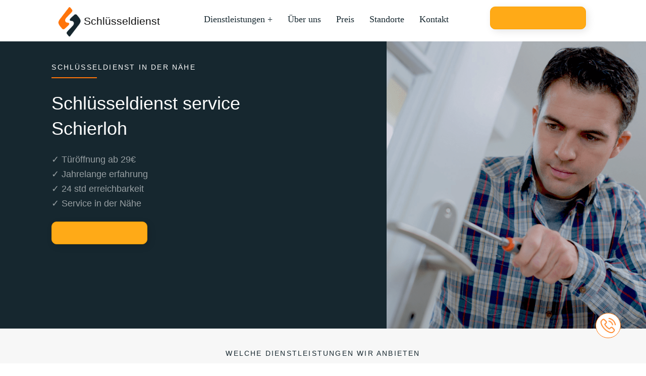

--- FILE ---
content_type: text/html; charset=UTF-8
request_url: https://schluesseldienst365.de/schluesseldienst-in-ibbenbueren-schierloh/
body_size: 19818
content:
<!doctype html>
<html lang="de">
	<head>
		<!-- Google Tag Manager -->
		<script data-rocketlazyloadscript='[data-uri]' ></script>
		<!-- End Google Tag Manager -->
		<meta name="google-site-verification" content="e9QGRwPoT7MFwLco2FH1PwDnFDMqRDxQRbc7ZCaGvQc" />

		<!-- favicon -->
		<link rel="apple-touch-icon" sizes="180x180" href="/apple-touch-icon.png">
		<link rel="icon" type="image/png" sizes="32x32" href="/favicon-32x32.png">
		<link rel="icon" type="image/png" sizes="16x16" href="/favicon-16x16.png">

		<meta name="viewport" content="width=device-width, initial-scale=1">
		<meta content='true' name='HandheldFriendly'/>
		<meta content='width' name='MobileOptimized'/>
		<meta content='yes' name='apple-mobile-web-app-capable'/>
		
		<meta property="og:type" content="website" />
		<meta property="og:title" content="Schlüsseldienst 365 - Ihr zuverlässiger Schlüsselnotdienst" />
		<meta property="og:description" content="Schlüsseldienst 365 bietet schnelle und professionelle Hilfe in jeder Situation. 24/7 verfügbar. Preiswert. Zuverlässig." />
		<meta property="og:url" content="https://schluesseldienst365.de/" />
		<meta property="og:image" content="https://schluesseldienst365.de/wp-content/uploads/2021/03/schluesseldienst-365-logo.png" />
		<meta property="og:image:alt" content="Schlüsseldienst 365 Logo" />

		
		<link rel="preconnect" href="https://fonts.googleapis.com">
		<link rel="preconnect" href="https://fonts.gstatic.com" crossorigin>
<!-- 		<link href="https://fonts.googleapis.com/css2?family=Barlow:ital,wght@0,100;0,200;0,300;0,400;0,500;0,600;0,700;0,800;0,900;1,100;1,200;1,300;1,400;1,500;1,600;1,700;1,800;1,900&display=swap" rel="stylesheet"> -->
<!-- 		<link href="css/styles.css" rel="stylesheet"> -->
		<link data-minify="1" rel="stylesheet" href="https://schluesseldienst365.de/wp-content/cache/min/1/wp-content/themes/rohrreinigung/assets/css/chief-slider.css?ver=1711570810">
		<script src="https://schluesseldienst365.de/wp-content/themes/rohrreinigung/assets/js/accordion.js" defer></script>
		<script defer src="https://schluesseldienst365.de/wp-content/themes/rohrreinigung/assets/js/chief-slider.js"></script>
		<script defer src="https://schluesseldienst365.de/wp-content/themes/rohrreinigung/assets/js/script.js"></script>
		<title>✅ Schlüsseldienst Schierloh ➋➍ | 29€ Türöffnung zum Festpreis</title>
<meta name='robots' content='max-image-preview:large' />
	<style>img:is([sizes="auto" i], [sizes^="auto," i]) { contain-intrinsic-size: 3000px 1500px }</style>
	
<!-- All In One SEO Pack Pro 3.5.1ob_start_detected [-1,-1] -->
<!-- Debug-String: 2JMJ7L5RSW0YVB/VLWAYKK/YBWK -->
<meta name="description"  content="Schlüsseldienst Schierloh ✅ 24 std ✅ Ohne Beschädigung ✅ Faire Preise ✅ Wir werden in 15 Minuten da sein ☆ Schlüsseldienst in Ihrer Nähe!" />

<script type="application/ld+json" class="aioseop-schema">{"@context":"https://schema.org","@graph":[{"@type":"Organization","@id":"https://schluesseldienst365.de/#organization","url":"https://schluesseldienst365.de/","name":"Rohrreinigung","sameAs":[]},{"@type":"WebSite","@id":"https://schluesseldienst365.de/#website","url":"https://schluesseldienst365.de/","name":"Rohrreinigung","publisher":{"@id":"https://schluesseldienst365.de/#organization"}},{"@type":"WebPage","@id":"https://schluesseldienst365.de/schluesseldienst-in-ibbenbueren-schierloh/#webpage","url":"https://schluesseldienst365.de/schluesseldienst-in-ibbenbueren-schierloh/","inLanguage":"de","name":"Schlüsseldienst service Schierloh","isPartOf":{"@id":"https://schluesseldienst365.de/#website"},"breadcrumb":{"@id":"https://schluesseldienst365.de/schluesseldienst-in-ibbenbueren-schierloh/#breadcrumblist"},"description":"Schlüsseldienst Schierloh ✅ 24 std ✅ Ohne Beschädigung ✅ Faire Preise ✅ Wir werden in 15 Minuten da sein ☆ Schlüsseldienst in Ihrer Nähe!","datePublished":"2023-02-27T15:56:51+03:00","dateModified":"2023-02-27T15:56:51+03:00"},{"@type":"BreadcrumbList","@id":"https://schluesseldienst365.de/schluesseldienst-in-ibbenbueren-schierloh/#breadcrumblist","itemListElement":[{"@type":"ListItem","position":1,"item":{"@type":"WebPage","@id":"https://schluesseldienst365.de/","url":"https://schluesseldienst365.de/","name":"✅ Schlüsseldienst   Düsseldorf ➋➍ | 29€ Türöffnung zum Festpreis"}},{"@type":"ListItem","position":2,"item":{"@type":"WebPage","@id":"https://schluesseldienst365.de/schluesseldienst-in-ibbenbueren-schierloh/","url":"https://schluesseldienst365.de/schluesseldienst-in-ibbenbueren-schierloh/","name":"Schlüsseldienst service Schierloh"}}]}]}</script>
<link rel="canonical" href="https://schluesseldienst365.de/schluesseldienst-in-ibbenbueren-schierloh/" />
<!-- All In One SEO Pack Pro -->

<link rel="alternate" type="application/rss+xml" title="Rohrreinigung &raquo; Feed" href="https://schluesseldienst365.de/feed/" />
<link rel="alternate" type="application/rss+xml" title="Rohrreinigung &raquo; Kommentar-Feed" href="https://schluesseldienst365.de/comments/feed/" />
<link rel="alternate" type="application/rss+xml" title="Rohrreinigung &raquo; Schlüsseldienst service Schierloh-Kommentar-Feed" href="https://schluesseldienst365.de/schluesseldienst-in-ibbenbueren-schierloh/feed/" />
<style id='wp-emoji-styles-inline-css'>

	img.wp-smiley, img.emoji {
		display: inline !important;
		border: none !important;
		box-shadow: none !important;
		height: 1em !important;
		width: 1em !important;
		margin: 0 0.07em !important;
		vertical-align: -0.1em !important;
		background: none !important;
		padding: 0 !important;
	}
</style>
<link rel='stylesheet' id='wp-block-library-css' href='https://schluesseldienst365.de/wp-includes/css/dist/block-library/style.min.css?ver=6.8.3' media='all' />
<style id='classic-theme-styles-inline-css'>
/*! This file is auto-generated */
.wp-block-button__link{color:#fff;background-color:#32373c;border-radius:9999px;box-shadow:none;text-decoration:none;padding:calc(.667em + 2px) calc(1.333em + 2px);font-size:1.125em}.wp-block-file__button{background:#32373c;color:#fff;text-decoration:none}
</style>
<style id='global-styles-inline-css'>
:root{--wp--preset--aspect-ratio--square: 1;--wp--preset--aspect-ratio--4-3: 4/3;--wp--preset--aspect-ratio--3-4: 3/4;--wp--preset--aspect-ratio--3-2: 3/2;--wp--preset--aspect-ratio--2-3: 2/3;--wp--preset--aspect-ratio--16-9: 16/9;--wp--preset--aspect-ratio--9-16: 9/16;--wp--preset--color--black: #000000;--wp--preset--color--cyan-bluish-gray: #abb8c3;--wp--preset--color--white: #ffffff;--wp--preset--color--pale-pink: #f78da7;--wp--preset--color--vivid-red: #cf2e2e;--wp--preset--color--luminous-vivid-orange: #ff6900;--wp--preset--color--luminous-vivid-amber: #fcb900;--wp--preset--color--light-green-cyan: #7bdcb5;--wp--preset--color--vivid-green-cyan: #00d084;--wp--preset--color--pale-cyan-blue: #8ed1fc;--wp--preset--color--vivid-cyan-blue: #0693e3;--wp--preset--color--vivid-purple: #9b51e0;--wp--preset--gradient--vivid-cyan-blue-to-vivid-purple: linear-gradient(135deg,rgba(6,147,227,1) 0%,rgb(155,81,224) 100%);--wp--preset--gradient--light-green-cyan-to-vivid-green-cyan: linear-gradient(135deg,rgb(122,220,180) 0%,rgb(0,208,130) 100%);--wp--preset--gradient--luminous-vivid-amber-to-luminous-vivid-orange: linear-gradient(135deg,rgba(252,185,0,1) 0%,rgba(255,105,0,1) 100%);--wp--preset--gradient--luminous-vivid-orange-to-vivid-red: linear-gradient(135deg,rgba(255,105,0,1) 0%,rgb(207,46,46) 100%);--wp--preset--gradient--very-light-gray-to-cyan-bluish-gray: linear-gradient(135deg,rgb(238,238,238) 0%,rgb(169,184,195) 100%);--wp--preset--gradient--cool-to-warm-spectrum: linear-gradient(135deg,rgb(74,234,220) 0%,rgb(151,120,209) 20%,rgb(207,42,186) 40%,rgb(238,44,130) 60%,rgb(251,105,98) 80%,rgb(254,248,76) 100%);--wp--preset--gradient--blush-light-purple: linear-gradient(135deg,rgb(255,206,236) 0%,rgb(152,150,240) 100%);--wp--preset--gradient--blush-bordeaux: linear-gradient(135deg,rgb(254,205,165) 0%,rgb(254,45,45) 50%,rgb(107,0,62) 100%);--wp--preset--gradient--luminous-dusk: linear-gradient(135deg,rgb(255,203,112) 0%,rgb(199,81,192) 50%,rgb(65,88,208) 100%);--wp--preset--gradient--pale-ocean: linear-gradient(135deg,rgb(255,245,203) 0%,rgb(182,227,212) 50%,rgb(51,167,181) 100%);--wp--preset--gradient--electric-grass: linear-gradient(135deg,rgb(202,248,128) 0%,rgb(113,206,126) 100%);--wp--preset--gradient--midnight: linear-gradient(135deg,rgb(2,3,129) 0%,rgb(40,116,252) 100%);--wp--preset--font-size--small: 13px;--wp--preset--font-size--medium: 20px;--wp--preset--font-size--large: 36px;--wp--preset--font-size--x-large: 42px;--wp--preset--spacing--20: 0.44rem;--wp--preset--spacing--30: 0.67rem;--wp--preset--spacing--40: 1rem;--wp--preset--spacing--50: 1.5rem;--wp--preset--spacing--60: 2.25rem;--wp--preset--spacing--70: 3.38rem;--wp--preset--spacing--80: 5.06rem;--wp--preset--shadow--natural: 6px 6px 9px rgba(0, 0, 0, 0.2);--wp--preset--shadow--deep: 12px 12px 50px rgba(0, 0, 0, 0.4);--wp--preset--shadow--sharp: 6px 6px 0px rgba(0, 0, 0, 0.2);--wp--preset--shadow--outlined: 6px 6px 0px -3px rgba(255, 255, 255, 1), 6px 6px rgba(0, 0, 0, 1);--wp--preset--shadow--crisp: 6px 6px 0px rgba(0, 0, 0, 1);}:where(.is-layout-flex){gap: 0.5em;}:where(.is-layout-grid){gap: 0.5em;}body .is-layout-flex{display: flex;}.is-layout-flex{flex-wrap: wrap;align-items: center;}.is-layout-flex > :is(*, div){margin: 0;}body .is-layout-grid{display: grid;}.is-layout-grid > :is(*, div){margin: 0;}:where(.wp-block-columns.is-layout-flex){gap: 2em;}:where(.wp-block-columns.is-layout-grid){gap: 2em;}:where(.wp-block-post-template.is-layout-flex){gap: 1.25em;}:where(.wp-block-post-template.is-layout-grid){gap: 1.25em;}.has-black-color{color: var(--wp--preset--color--black) !important;}.has-cyan-bluish-gray-color{color: var(--wp--preset--color--cyan-bluish-gray) !important;}.has-white-color{color: var(--wp--preset--color--white) !important;}.has-pale-pink-color{color: var(--wp--preset--color--pale-pink) !important;}.has-vivid-red-color{color: var(--wp--preset--color--vivid-red) !important;}.has-luminous-vivid-orange-color{color: var(--wp--preset--color--luminous-vivid-orange) !important;}.has-luminous-vivid-amber-color{color: var(--wp--preset--color--luminous-vivid-amber) !important;}.has-light-green-cyan-color{color: var(--wp--preset--color--light-green-cyan) !important;}.has-vivid-green-cyan-color{color: var(--wp--preset--color--vivid-green-cyan) !important;}.has-pale-cyan-blue-color{color: var(--wp--preset--color--pale-cyan-blue) !important;}.has-vivid-cyan-blue-color{color: var(--wp--preset--color--vivid-cyan-blue) !important;}.has-vivid-purple-color{color: var(--wp--preset--color--vivid-purple) !important;}.has-black-background-color{background-color: var(--wp--preset--color--black) !important;}.has-cyan-bluish-gray-background-color{background-color: var(--wp--preset--color--cyan-bluish-gray) !important;}.has-white-background-color{background-color: var(--wp--preset--color--white) !important;}.has-pale-pink-background-color{background-color: var(--wp--preset--color--pale-pink) !important;}.has-vivid-red-background-color{background-color: var(--wp--preset--color--vivid-red) !important;}.has-luminous-vivid-orange-background-color{background-color: var(--wp--preset--color--luminous-vivid-orange) !important;}.has-luminous-vivid-amber-background-color{background-color: var(--wp--preset--color--luminous-vivid-amber) !important;}.has-light-green-cyan-background-color{background-color: var(--wp--preset--color--light-green-cyan) !important;}.has-vivid-green-cyan-background-color{background-color: var(--wp--preset--color--vivid-green-cyan) !important;}.has-pale-cyan-blue-background-color{background-color: var(--wp--preset--color--pale-cyan-blue) !important;}.has-vivid-cyan-blue-background-color{background-color: var(--wp--preset--color--vivid-cyan-blue) !important;}.has-vivid-purple-background-color{background-color: var(--wp--preset--color--vivid-purple) !important;}.has-black-border-color{border-color: var(--wp--preset--color--black) !important;}.has-cyan-bluish-gray-border-color{border-color: var(--wp--preset--color--cyan-bluish-gray) !important;}.has-white-border-color{border-color: var(--wp--preset--color--white) !important;}.has-pale-pink-border-color{border-color: var(--wp--preset--color--pale-pink) !important;}.has-vivid-red-border-color{border-color: var(--wp--preset--color--vivid-red) !important;}.has-luminous-vivid-orange-border-color{border-color: var(--wp--preset--color--luminous-vivid-orange) !important;}.has-luminous-vivid-amber-border-color{border-color: var(--wp--preset--color--luminous-vivid-amber) !important;}.has-light-green-cyan-border-color{border-color: var(--wp--preset--color--light-green-cyan) !important;}.has-vivid-green-cyan-border-color{border-color: var(--wp--preset--color--vivid-green-cyan) !important;}.has-pale-cyan-blue-border-color{border-color: var(--wp--preset--color--pale-cyan-blue) !important;}.has-vivid-cyan-blue-border-color{border-color: var(--wp--preset--color--vivid-cyan-blue) !important;}.has-vivid-purple-border-color{border-color: var(--wp--preset--color--vivid-purple) !important;}.has-vivid-cyan-blue-to-vivid-purple-gradient-background{background: var(--wp--preset--gradient--vivid-cyan-blue-to-vivid-purple) !important;}.has-light-green-cyan-to-vivid-green-cyan-gradient-background{background: var(--wp--preset--gradient--light-green-cyan-to-vivid-green-cyan) !important;}.has-luminous-vivid-amber-to-luminous-vivid-orange-gradient-background{background: var(--wp--preset--gradient--luminous-vivid-amber-to-luminous-vivid-orange) !important;}.has-luminous-vivid-orange-to-vivid-red-gradient-background{background: var(--wp--preset--gradient--luminous-vivid-orange-to-vivid-red) !important;}.has-very-light-gray-to-cyan-bluish-gray-gradient-background{background: var(--wp--preset--gradient--very-light-gray-to-cyan-bluish-gray) !important;}.has-cool-to-warm-spectrum-gradient-background{background: var(--wp--preset--gradient--cool-to-warm-spectrum) !important;}.has-blush-light-purple-gradient-background{background: var(--wp--preset--gradient--blush-light-purple) !important;}.has-blush-bordeaux-gradient-background{background: var(--wp--preset--gradient--blush-bordeaux) !important;}.has-luminous-dusk-gradient-background{background: var(--wp--preset--gradient--luminous-dusk) !important;}.has-pale-ocean-gradient-background{background: var(--wp--preset--gradient--pale-ocean) !important;}.has-electric-grass-gradient-background{background: var(--wp--preset--gradient--electric-grass) !important;}.has-midnight-gradient-background{background: var(--wp--preset--gradient--midnight) !important;}.has-small-font-size{font-size: var(--wp--preset--font-size--small) !important;}.has-medium-font-size{font-size: var(--wp--preset--font-size--medium) !important;}.has-large-font-size{font-size: var(--wp--preset--font-size--large) !important;}.has-x-large-font-size{font-size: var(--wp--preset--font-size--x-large) !important;}
:where(.wp-block-post-template.is-layout-flex){gap: 1.25em;}:where(.wp-block-post-template.is-layout-grid){gap: 1.25em;}
:where(.wp-block-columns.is-layout-flex){gap: 2em;}:where(.wp-block-columns.is-layout-grid){gap: 2em;}
:root :where(.wp-block-pullquote){font-size: 1.5em;line-height: 1.6;}
</style>
<link data-minify="1" rel='stylesheet' id='cookie-law-info-css' href='https://schluesseldienst365.de/wp-content/cache/min/1/wp-content/plugins/cookie-law-info/public/css/cookie-law-info-public.css?ver=1711570810' media='all' />
<link data-minify="1" rel='stylesheet' id='cookie-law-info-gdpr-css' href='https://schluesseldienst365.de/wp-content/cache/min/1/wp-content/plugins/cookie-law-info/public/css/cookie-law-info-gdpr.css?ver=1711570810' media='all' />
<link data-minify="1" rel='stylesheet' id='rohrreinigung-style-css' href='https://schluesseldienst365.de/wp-content/cache/min/1/wp-content/themes/rohrreinigung/style.css?ver=1711570810' media='all' />
<link data-minify="1" rel='stylesheet' id='rohrreinigung-fonts-css' href='https://schluesseldienst365.de/wp-content/cache/min/1/wp-content/themes/rohrreinigung/assets/fonts/fonts.css?ver=1711570810' media='all' />
<script src="https://schluesseldienst365.de/wp-includes/js/jquery/jquery.min.js?ver=3.7.1" id="jquery-core-js" defer></script>
<script src="https://schluesseldienst365.de/wp-includes/js/jquery/jquery-migrate.min.js?ver=3.4.1" id="jquery-migrate-js" defer></script>
<script src="https://schluesseldienst365.de/wp-includes/js/underscore.min.js?ver=1.13.7" id="underscore-js" defer></script>
<script src="https://schluesseldienst365.de/wp-includes/js/backbone.min.js?ver=1.6.0" id="backbone-js" defer></script>
<script id="wp-api-request-js-extra">
var wpApiSettings = {"root":"https:\/\/schluesseldienst365.de\/wp-json\/","nonce":"43f62d087b","versionString":"wp\/v2\/"};
</script>
<script src="https://schluesseldienst365.de/wp-includes/js/api-request.min.js?ver=6.8.3" id="wp-api-request-js" defer></script>
<script src="https://schluesseldienst365.de/wp-includes/js/wp-api.min.js?ver=6.8.3" id="wp-api-js" defer></script>
<script id="alfa-tools-js-extra">
var REST_API_data = {"root":"https:\/\/schluesseldienst365.de\/wp-json\/","nonce":"a168b4e860"};
</script>
<script src="https://schluesseldienst365.de/wp-content/plugins/alfa-tools/public/js/alfa-tools-public.js?ver=1.0.4" id="alfa-tools-js" defer></script>
<script data-rocketlazyloadscript='[data-uri]' id="cookie-law-info-js-extra"></script>
<script data-rocketlazyloadscript='https://schluesseldienst365.de/wp-content/plugins/cookie-law-info/public/js/cookie-law-info-public.js?ver=2.1.2'  id="cookie-law-info-js"></script>
<link rel="https://api.w.org/" href="https://schluesseldienst365.de/wp-json/" /><link rel="alternate" title="JSON" type="application/json" href="https://schluesseldienst365.de/wp-json/wp/v2/pages/5495" /><link rel="EditURI" type="application/rsd+xml" title="RSD" href="https://schluesseldienst365.de/xmlrpc.php?rsd" />
<meta name="generator" content="WordPress 6.8.3" />
<link rel='shortlink' href='https://schluesseldienst365.de/?p=5495' />
<link rel="pingback" href="https://schluesseldienst365.de/xmlrpc.php"><link rel="icon" href="https://schluesseldienst365.de/wp-content/uploads/2023/04/cropped-mstile-310x310-1-32x32.png" sizes="32x32" />
<link rel="icon" href="https://schluesseldienst365.de/wp-content/uploads/2023/04/cropped-mstile-310x310-1-192x192.png" sizes="192x192" />
<link rel="apple-touch-icon" href="https://schluesseldienst365.de/wp-content/uploads/2023/04/cropped-mstile-310x310-1-180x180.png" />
<meta name="msapplication-TileImage" content="https://schluesseldienst365.de/wp-content/uploads/2023/04/cropped-mstile-310x310-1-270x270.png" />
		<style id="wp-custom-css">
			.wrapper-elements {
    grid-gap: 1%;
		margin-bottom: 3%;
}

.wrapper-elements .element {
    padding: 5%;
    border-radius: 10px;
		grid-template-columns: 10%;
	    background: #f8f9fb;
	    box-shadow: 4px 4px 15px rgb(0 0 0 / 10%);
	
}

.block-2 {
    padding-top: 0%;
}

.box .center {
    padding-top: 2%;
}

.box .center .line {
    margin-bottom: 0%;
}

@media (max-width: 767px) {
	.wrapper-elements {
    	margin-bottom: 8%;
	}
}


element.style {
}
.block-card {
    display: grid;
    grid-template-columns: repeat(auto-fill, minmax(50%, 1fr));
    align-items: center;
    justify-items: end;
}

.block-3 {
    padding-bottom: 3%;
}

.block-4 {
    padding-top: 0%;
}

.block-9 {
	padding-bottom:2%;
}

.block-9 .container {
    width: 100%;
}

.block-10 {
    padding-top: 2%;
}

@media (max-width: 1427px){
	.block-1 .text-content-field {
			padding-top: 2%;
	}
}

@media (max-width: 1427px){
	.block-1_content .heading {
			font-size: 36px;
			line-height: 50px;
	}
}

@media (max-width: 960px){
.block-1_content .heading {
    font-size: 30px;
    line-height: 35px;
	}
}

@media (max-width: 937px) {
	.block-1_content .text {
			font-size: 16px;
			line-height: 24px;
	}
}

@media (min-width: 1067px) and (max-width: 1128px){
	.block-1_content .heading {
			font-size: 18px;
			line-height: 35px;
	}
}

body {
	overflow-x: hidden;
}

.page-404 {
    display: grid;
    text-align: center;
    font-family: "Montserrat", sans-serif;
    font-weight: 500;
}

.wrapper-404 {
    padding-top: 5%;
    padding-bottom: 5%;
}

.number-404 {
    font-size: 80px;
}

.heading-404 {
    font-size: 35px;
    padding-top: 20px;
}

.wrapper-404 {
    align-self: center;
}

.logo-404 {
    padding-top: 50px;
}
.logo-404 a {
    color: black;
	text-decoration: none;
}
.text-button-404 {
	color: white;
	font-size: 25px;
}
.impressum-container p {
	  font-weight: 300;
    font-size: 18px;
    line-height: 29px;
    color: #7a7a7a;
}
.impressum-container h5 {
	  font-weight: 400;
    font-size: 24px;
    line-height: 29px;
    color: #16272f;
}
.impressum-content {
	padding-top: 2%;
}

.impressum-padding {
	padding-top: 2%;
}
.wrapper-impressum {
	padding-bottom: 5%;
	padding-top: 5%;
}
.impressum-contacts p {
	color: black;
}

.price{
	background: white;
}

.block-card{
	height: 950px;
}		</style>
		<noscript><style id="rocket-lazyload-nojs-css">.rll-youtube-player, [data-lazy-src]{display:none !important;}</style></noscript>	</head>

	<body class="page" >
				
		<!-- Google Tag Manager (noscript) -->
		<noscript><iframe src="https://www.googletagmanager.com/ns.html?id=GTM-MJ86J6J"
		height="0" width="0" style="display:none;visibility:hidden"></iframe></noscript>
		<!-- End Google Tag Manager (noscript) -->
		
		<!-- header -->
		<header class="header box">
			<div class="header__logo">
				<a href="https://schluesseldienst365.de/index.php"><img width="52" height="60" src="data:image/svg+xml,%3Csvg%20xmlns='http://www.w3.org/2000/svg'%20viewBox='0%200%2052%2060'%3E%3C/svg%3E" class="" alt="logo header" data-lazy-src="https://schluesseldienst365.de/wp-content/themes/rohrreinigung/assets/image/logo-main.png"><noscript><img width="52" height="60" src="https://schluesseldienst365.de/wp-content/themes/rohrreinigung/assets/image/logo-main.png" class="" alt="logo header"></noscript></a>
				<div class="header-logo-text">Schlüsseldienst</div>
			</div>
			<div class="header__menu navbar navbar-default navbar-top navbar-shrink">
				<div class=" ">
					<div class="navbar-header page-scroll">
						<button type="button" class="navbar-toggle" data-toggle="collapse" data-target="#navbar-1">
							<span class="sr-only">Toggle navigation</span>
							<span class="icon-bar icon-bar-1"></span>
							<span class="icon-bar icon-bar-2"></span>
							<span class="icon-bar icon-bar-3"></span>
						</button>
					</div>
					<div class="collapse navbar-collapse" id="navbar-1">
						<ul class="nav navbar-nav">
							<li class="hidden active">
								<a href="#page-top"></a>
							</li>
							<li class="">
								<a class="page-scroll nav-custom text_button" href="https://schluesseldienst365.de">Dienstleistungen +</a>
							</li>
							<li class="">
								<a class="page-scroll nav-custom" href="https://schluesseldienst365.de">Über uns</a>
							</li>
							<li class="">
								<a class="page-scroll nav-custom" href="https://schluesseldienst365.de/price">Preis</a>
							</li>
							<li class="">
								<a class="page-scroll nav-custom" href="https://schluesseldienst365.de/standorte">Standorte</a>
							</li>
							<li class="">
								<a class="page-scroll nav-custom" href="https://schluesseldienst365.de/contact">Kontakt</a>
							</li>
						</ul>
					</div>
				</div>
			</div>
			<a href="#" class="main-banner__btn btn btn-primary phone-button">
				<i class="fas fa-phone-alt" aria-hidden="true"></i>
				<span class="phone-button__number"></span>
			</a>

		</header>
<!-- BLOCK-1. -->
<div class="wrapper-main">
	<div class="block-1 box">
		<div class="block-1_content text-content-field">
			<div class="wrapper-head">
				<h3 class="h3-heading heading_white">Schlüsseldienst in der Nähe</h3>
				<div class="line"></div>
			</div>
			<h1 class="heading heading_white heading_sm">Schlüsseldienst service Schierloh</h1>

			<div class="text text_white checklist_text">
				✓ Türöffnung ab 29€<br>
				✓ Jahrelange erfahrung<br>
				✓ 24 std erreichbarkeit<br>
				✓ Service in der Nähe <br>
			</div>
			<a href="#" class="main-banner__btn btn btn-primary phone-button mb-5">
				<i class="fas fa-phone-alt" aria-hidden="true"></i>
				<span class="phone-button__number"></span>
			</a>
		</div>
		<div class="block-1_img">
			<img width="640" height="709" src="data:image/svg+xml,%3Csvg%20xmlns='http://www.w3.org/2000/svg'%20viewBox='0%200%20640%20709'%3E%3C/svg%3E" class="img-responsive" alt="img" data-lazy-src="https://schluesseldienst365.de/wp-content/themes/rohrreinigung/assets/image/preview-img.png"><noscript><img width="640" height="709" src="https://schluesseldienst365.de/wp-content/themes/rohrreinigung/assets/image/preview-img.png" class="img-responsive" alt="img"></noscript>
		</div>
	</div>
</div>


<!-- BLOCK-2 cards -->
<div class="block-2 box">
	<div class="center">
		<div class="wrapper-head">
			<h3 class="h3-heading">Welche Dienstleistungen wir anbieten</h3>
			<div class="line"></div>
		</div>
		<h2 class="heading">Leistungen vom Schlüsseldienst</h2>  
	</div>
	<div class="row cards">
		<a href="https://schluesseldienst365.de" class="card">
			<div class="icons icon-1"></div>
			<div class="content">
				<h3>Türöffnung Schierloh</h3>
				<p>Türöffnungsdienst 24 Stunden am Tag. Master-Wartezeit 15-20 Minuten</p>	
			</div>
		</a>
		<a href="https://schluesseldienst365.de" class="card">
			<div class="icons icon-2"></div>
			<div class="content">
				<h3>Tresoröffnung Schierloh</h3>
				<p>In 95% aller Fälle hinterlassen wir bei der Öffnung keine Beschädigungen an der Tür.</p>		
			</div>
		</a>
		<a href="https://schluesseldienst365.de" class="card">
			<div class="icons icon-3"></div>
			<div class="content">
				<h3>Autoöffnung Schierloh</h3>
				<p>Wir können jede Automarke schnell und ohne Schäden öffnen</p>	
			</div>
		</a>
	</div>
	<div class="row cards">
		<a href="https://schluesseldienst365.de" class="card">
			<div class="icons icon-4"></div>
			<div class="content">
				<h3>Einbruchschutz Schierloh</h3>
				<p>Installation von Haussicherheitssystemen</p>		
			</div>
		</a>
		<a href="https://schluesseldienst365.de" class="card">
			<div class="icons icon-5"></div>
			<div class="content">
				<h3>Schlüsselnotdienst Schierloh</h3>
				<p>Wenn Sie Ihren Schlüssel verloren haben, können wir Ihnen helfen, jede Tür zu öffnen</p>	
			</div>
		</a>
		<a href="https://schluesseldienst365.de" class="card">
			<div class="icons icon-6"></div>
			<div class="content">
				<h3>Schlosswechseln Schierloh</h3>
				<p>Wir arbeiten nur mit Qualitätsmarken. Austausch des Türschlosses innerhalb einer Stunde</p>	
			</div>
		</a>
	</div>
	<div class="row cards">
		<a href="https://schluesseldienst365.de" class="card">
			<div class="icons icon-7"></div>
			<div class="content">
				<h3>Zylinder wechseln Schierloh</h3>
				<p>Schneller Wechsel des Türzylinders und neuer Schlüsselsatz</p>	
			</div>
		</a>
		<a href="https://schluesseldienst365.de" class="card">
			<div class="icons icon-8"></div>
			<div class="content">
				<h3>Schlüssel nachmachen Schierloh</h3>
				<p>Wir kommen zu Ihnen und erstellen für Sie eine Schlüsselkopie.</p>	
			</div>
		</a>
		<div class="card">
			<div class="content" style="grid-area:a;">
				<h3>Ein Schlüsseldienst in Ihrer Nähe.</h3>
				<p>
					Rufen Sie uns jetzt an und ein Schlüsseldienst ist in 15 Minuten bei Ihnen!<br>
				</p>	
			</div>
			<a href="#" class="btn btn-primary phone-button"  style="grid-area:b;"><span class="phone-button__number"></span></a>
		</div>
	</div>
</div>		


<!-- BLOCK-3 -->
<div class="block-card block-3 block-bg box">
	<div class="text-content-field block-card_right desktop-hidden">

		<div class="">
			<div class="heading">
				<div class="wrapper-head">
					<h3 class="h3-heading">SCHLÜSSELDIENST IN DER NÄHE</h3>
					<div class="line"></div>
				</div>
				24/7 NOTSCHLÜSSELDIENST
			</div>
		</div>
		<div class="text text-1">
			Unser Unternehmen bietet Kunden die Installation und den Service einer großen Anzahl von Schloss- und Sicherheitsprodukten. Diese sollen ihnen helfen, sich zu Hause oder im Büro sicherer zu fühlen. Unsere Dienstleistungen umfassen unter anderem:

			<br>Türbeschläge tauschen
			<br>Türöffnung bei einer zugezogenen Tür
			<br>abgebrochenen Schlüssel aus Schloss entfernen
			<br>Öffnung / Reparatur eines defekten Schlosses / Tür
		</div>
	</div>
	<img width="570" height="580" class="block-card_left img-responsive" src="data:image/svg+xml,%3Csvg%20xmlns='http://www.w3.org/2000/svg'%20viewBox='0%200%20570%20580'%3E%3C/svg%3E" alt="img" data-lazy-src="https://schluesseldienst365.de/wp-content/themes/rohrreinigung/assets/image/door-repair.png"><noscript><img width="570" height="580" class="block-card_left img-responsive" src="https://schluesseldienst365.de/wp-content/themes/rohrreinigung/assets/image/door-repair.png" alt="img"></noscript>
	<div class="text-content-field block-card_right mobile-hidden-main">
		<div class="">
			<div class="heading">
				<div class="wrapper-head">
					<h3 class="h3-heading">Why choose us</h3>
					<div class="line"></div>
				</div>
				Perfect solution for all Schlüsseldienst service
			</div>
		</div>
		<div class="text text-1">
			Lorem ipsum dolor sit amet, consectetur adipiscing elit. Ut elit tellus, 
			luctus nec ullamcorper mattis, pulvinar Lorem ipsum dolor sit amet, consectetur 
			adipiscing elit. Ut elit tellus, luctus nec ullamcorper mattis, pulvinar dapibu.Lorem 
			ipsum dolor sit amet, consectetur adipiscing elit. Ut elit tellus, luctus nec ullamcorper mattis, pulvinar dapibu.
		</div>
	</div>
</div>
<div class="wrapper-elements mobile-hidden-main">
	<div class="element">
		<img width="3" height="32" src="data:image/svg+xml,%3Csvg%20xmlns='http://www.w3.org/2000/svg'%20viewBox='0%200%203%2032'%3E%3C/svg%3E" alt="img" data-lazy-src="https://schluesseldienst365.de/wp-content/themes/rohrreinigung/assets/image/rectangle.png"><noscript><img width="3" height="32" src="https://schluesseldienst365.de/wp-content/themes/rohrreinigung/assets/image/rectangle.png" alt="img"></noscript>
		<div class="heading">Wir arbeiten 24/7</div>
		<div class="text">Wir sind in Schierloh immer erreichbar und kommen jederzeit gerne zu Ihnen</div>
	</div>
	<div class="element">
		<img width="3" height="32" src="data:image/svg+xml,%3Csvg%20xmlns='http://www.w3.org/2000/svg'%20viewBox='0%200%203%2032'%3E%3C/svg%3E" alt="img" data-lazy-src="https://schluesseldienst365.de/wp-content/themes/rohrreinigung/assets/image/rectangle.png"><noscript><img width="3" height="32" src="https://schluesseldienst365.de/wp-content/themes/rohrreinigung/assets/image/rectangle.png" alt="img"></noscript>
		<div class="heading">Türöffnung ab 29€</div>
		<div class="text">Seit vielen Jahren bieten wir Anwohnern und Geschäftsinhabern einen guten und zuverlässigen Service.</div>
	</div>
	<div class="element">
		<img width="3" height="32" src="data:image/svg+xml,%3Csvg%20xmlns='http://www.w3.org/2000/svg'%20viewBox='0%200%203%2032'%3E%3C/svg%3E" alt="img" data-lazy-src="https://schluesseldienst365.de/wp-content/themes/rohrreinigung/assets/image/rectangle.png"><noscript><img width="3" height="32" src="https://schluesseldienst365.de/wp-content/themes/rohrreinigung/assets/image/rectangle.png" alt="img"></noscript>
		<div class="heading">Schnelle Bedienung</div>
		<div class="text">Wir arbeiten in ganz Schierloh und können Sie innerhalb von 15 Minuten erreichen.</div>
	</div>
</div>		


<!-- BLOCK-4 jumbotron -->
<div class="block-4 block-bg box">
	<div class="wrapper-head">
		<h3 class="h3-heading heading_white">SCHLÜSSELDIENST IN DER NÄHE</h3>
		<div class="line"></div>
	</div>
	<div class="heading mobile-hidden-main">SCHNELL PREISWERT UND ABSOLUT FAIR! IHR SCHLÜSSELDIENST 365</div>
	<div class="heading desktop-hidden">Wir sind Ihr kompetenter Schlüsseldienst und Schlüsselnotdienst - 24 Stunden am Tag an 365 Tagen im Jahr sind wir für Sie erreichbar und helfen Ihnen schnell, preiswert und fachgerecht bei Türöffnungen, Tresoröffnungen, Autoöffnungen und vielen mehr. Kontaktieren Sie uns, wir helfen Ihnen gerne!</div>
	<div class="text mobile-hidden-main">Wir sind Ihr kompetenter Schlüsseldienst und Schlüsselnotdienst - 24 Stunden am Tag an 365 Tagen im Jahr sind wir für Sie erreichbar und helfen Ihnen schnell, preiswert und fachgerecht bei Türöffnungen, Tresoröffnungen, Autoöffnungen und vielen mehr. Kontaktieren Sie uns, wir helfen Ihnen gerne!</div>	
	<a href="#" class="main-banner__btn btn btn-primary phone-button">
		<i class="fas fa-phone-alt" aria-hidden="true"></i>
		<span class="phone-button__number"></span>
	</a>	
</div>	



<!-- block-5 price -->
<div class="price box">
	<div class="">
		<div class="wrapper-head">
			<h3 class="h3-heading">Preisgestaltung</h3>
			<div class="line"></div>
		</div>
		<h2 class="heading">Unsere Preise</h2>  
	</div>
	<div class="el">
		<div class="left">Türoffnung (Notdienst)</div>
		<div class="right">ab €29</div>
	</div>
	<div class="el">
		<div class="left">Einfacher SchließzylinderQualitätszylinder mit 3 Schlüsseln.</div>
		<div class="right">ab €27</div>
	</div>
	<div class="el">
		<div class="left">Empfehlenswerte Sicherheitszylinder Sicherheitszylinder mit Sicherungskarte, Not- und Gefahrenfunktion und 3 Komfort-Wende-Schlüsseln.</div>
		<div class="right">ab €59</div>
	</div>
	<div class="el">
		<div class="left">Einsteckschloss (Standardausführung)</div>
		<div class="right">ab €31</div>
	</div>
	<div class="el">
		<div class="left">Einsteckschloss (massive Ausführung)</div>
		<div class="right">ab €39</div>
	</div>
	<div class="el">
		<div class="left">Sicherheitsbeschlag mit Kernziehschutz</div>
		<div class="right">ab €69</div>
	</div>
	<div class="el">
		<div class="left">Türspion (Standard)</div>
		<div class="right">ab €30</div>
	</div>
	<div class="el">
		<div class="left">Türspion (Digital mit Bildschirm und Aufnahmefunktion)</div>
		<div class="right">ab €112</div>
	</div>
<!-- 	<div class="el">
		<div class="left">Garage lock repair/change</div>
		<div class="right">from £52,00</div>
	</div>
	<div class="el">
		<div class="left">Mailbox lock repair/change</div>
		<div class="right">from £56,00</div>
	</div>
	<div class="el">
		<div class="left">Door Realign</div>
		<div class="right">from £90,00</div>
	</div>
	<div class="el">
		<div class="left">Broken key extraction</div>
		<div class="right">from £45,00</div>
	</div> -->
</div>	


<!-- block-6 logos -->
<div class="logos box">
	<div class="">
		<div class="wrapper-head">
			<h3 class="h3-heading">Unsere Partner</h3>
			<div class="line"></div>
		</div>
		<p class="heading">Wir arbeiten mit Marken</p>  
	</div>
	<div class="images">
		<img width="181" height="108" src="data:image/svg+xml,%3Csvg%20xmlns='http://www.w3.org/2000/svg'%20viewBox='0%200%20181%20108'%3E%3C/svg%3E" class="img-responsive" alt="img" data-lazy-src="https://schluesseldienst365.de/wp-content/themes/rohrreinigung/assets/image/logos-1.png"><noscript><img width="181" height="108" src="https://schluesseldienst365.de/wp-content/themes/rohrreinigung/assets/image/logos-1.png" class="img-responsive" alt="img"></noscript>
		<img width="181" height="53" src="data:image/svg+xml,%3Csvg%20xmlns='http://www.w3.org/2000/svg'%20viewBox='0%200%20181%2053'%3E%3C/svg%3E" class="img-responsive" alt="img" data-lazy-src="https://schluesseldienst365.de/wp-content/themes/rohrreinigung/assets/image/logos-2.png"><noscript><img width="181" height="53" src="https://schluesseldienst365.de/wp-content/themes/rohrreinigung/assets/image/logos-2.png" class="img-responsive" alt="img"></noscript>
		<img width="182" height="108" src="data:image/svg+xml,%3Csvg%20xmlns='http://www.w3.org/2000/svg'%20viewBox='0%200%20182%20108'%3E%3C/svg%3E" class="img-responsive" alt="img" data-lazy-src="https://schluesseldienst365.de/wp-content/themes/rohrreinigung/assets/image/logos-3.png"><noscript><img width="182" height="108" src="https://schluesseldienst365.de/wp-content/themes/rohrreinigung/assets/image/logos-3.png" class="img-responsive" alt="img"></noscript>
		<img width="182" height="108" src="data:image/svg+xml,%3Csvg%20xmlns='http://www.w3.org/2000/svg'%20viewBox='0%200%20182%20108'%3E%3C/svg%3E" class="img-responsive" alt="img" data-lazy-src="https://schluesseldienst365.de/wp-content/themes/rohrreinigung/assets/image/logos-4.png"><noscript><img width="182" height="108" src="https://schluesseldienst365.de/wp-content/themes/rohrreinigung/assets/image/logos-4.png" class="img-responsive" alt="img"></noscript>
		<img width="182" height="81" src="data:image/svg+xml,%3Csvg%20xmlns='http://www.w3.org/2000/svg'%20viewBox='0%200%20182%2081'%3E%3C/svg%3E" class="img-responsive" alt="img" data-lazy-src="https://schluesseldienst365.de/wp-content/themes/rohrreinigung/assets/image/logos-5.png"><noscript><img width="182" height="81" src="https://schluesseldienst365.de/wp-content/themes/rohrreinigung/assets/image/logos-5.png" class="img-responsive" alt="img"></noscript>
		<img width="181" height="81" src="data:image/svg+xml,%3Csvg%20xmlns='http://www.w3.org/2000/svg'%20viewBox='0%200%20181%2081'%3E%3C/svg%3E" class="img-responsive" alt="img" data-lazy-src="https://schluesseldienst365.de/wp-content/themes/rohrreinigung/assets/image/logos-6.png"><noscript><img width="181" height="81" src="https://schluesseldienst365.de/wp-content/themes/rohrreinigung/assets/image/logos-6.png" class="img-responsive" alt="img"></noscript>
	</div>
</div>	


<!-- BLOCK-7 -->
<div class="box">
	<div class="center">
		<div class="wrapper-head">
			<h3 class="h3-heading">Arbeitsablauf</h3>
			<div class="line"></div>
		</div>
		<h2 class="heading">Ein professioneller Schlüsseldienst in der Nähe</h2>  
	</div>
	<div class="block-card block-7 block-bg ">
		<div class="text-content-field block-card_left">
			<div class="heading">Über uns</div>
			<div class="text">
				<p>
					Im gemäßigten Schierloh sind unsere Schlüsseldienste rund um die Uhr für Sie im Einsatz. Auch nach Feierabend ist unser Schlüsseldienst in Schierloh für Sie da, denn Kundenwünsche stehen für uns an erster Stelle - und die erfüllen wir auch nur in greifbarer Form. ! Beim Öffnen einer Tür in einer Notsituation berät Sie unser Schlüsseldienst ausführlich über Sicherheitstechnik, einige Schließmechanismen und Maßnahmen zum Schutz der Tür. Unsere verschiedenen Schlüsseldienste aus Schierloh stehen sowohl Privatpersonen als auch Unternehmen zur Verfügung. Wir werden die Antwort auf Ihre Sorgen und Probleme finden.
				</p>
				<p>
					 Einer der größten Vorteile unseres Schlüsseldienstes ist, dass er die Tür in Schierloh sofort öffnet und frühzeitig vor Ort ist. Da unsere Schlüsseldienste in allen Gebieten von Schierloh tätig sind, können sie jeden Ort in Schierloh in kürzester Zeit erreichen. Die Ankunftszeit beträgt nicht mehr als 15 Minuten.
				</p>
				<p>
					Unser Schlüsseldienst in Schierloh schützt Sie vor ungerechten und überhöhten Kosten. Achten Sie aber auch auf einen sauberen und schadensfreien Umgang mit Ihren Schlössern und Türen. Es ist uns wichtig, dass wir die Arbeiten an Ihrem Schloss oder Portal so durchführen, dass keine Schäden entstehen. Mit unseren Spezialisten sind Sie in wenigen Minuten wieder zu Hause.
				</p>
			</div>
		</div>
		<img width="445" height="594" class="block-card_right img-responsive" src="data:image/svg+xml,%3Csvg%20xmlns='http://www.w3.org/2000/svg'%20viewBox='0%200%20445%20594'%3E%3C/svg%3E" alt="img" data-lazy-src="https://schluesseldienst365.de/wp-content/themes/rohrreinigung/assets/image/lisiy.png"><noscript><img width="445" height="594" class="block-card_right img-responsive" src="https://schluesseldienst365.de/wp-content/themes/rohrreinigung/assets/image/lisiy.png" alt="img"></noscript>
	</div>
</div>


<!-- BLOCK-8-->
<div class="block-8 block-bg box">
	<div class="wrapper-head">
		<div class="h3-heading heading_white">UNSER TEAM</div>
		<div class="line"></div>
	</div>
	<div class="heading">Treffen Sie das Team</div>
	<div class="cards">
		<div class="card ">
			<img width="357" height="380" src="data:image/svg+xml,%3Csvg%20xmlns='http://www.w3.org/2000/svg'%20viewBox='0%200%20357%20380'%3E%3C/svg%3E" class="img-responsive" alt="img" data-lazy-src="https://schluesseldienst365.de/wp-content/themes/rohrreinigung/assets/image/master-1.png"><noscript><img width="357" height="380" src="https://schluesseldienst365.de/wp-content/themes/rohrreinigung/assets/image/master-1.png" class="img-responsive" alt="img"></noscript>
			<div class="line"></div>
			<div class="heading">Ryan Matthew</div>
			<div class="text">Meister</div>
		</div>
		<div class="card">
			<img width="357" height="380" src="data:image/svg+xml,%3Csvg%20xmlns='http://www.w3.org/2000/svg'%20viewBox='0%200%20357%20380'%3E%3C/svg%3E" class="img-responsive" alt="img" data-lazy-src="https://schluesseldienst365.de/wp-content/themes/rohrreinigung/assets/image/master-2.png"><noscript><img width="357" height="380" src="https://schluesseldienst365.de/wp-content/themes/rohrreinigung/assets/image/master-2.png" class="img-responsive" alt="img"></noscript>
			<div class="line"></div>
			<div class="heading">Ryan Matthew</div>
			<div class="text">Meister</div>
		</div>
		<div class="card">
			<img width="356" height="380" src="data:image/svg+xml,%3Csvg%20xmlns='http://www.w3.org/2000/svg'%20viewBox='0%200%20356%20380'%3E%3C/svg%3E" class="img-responsive" alt="img" data-lazy-src="https://schluesseldienst365.de/wp-content/themes/rohrreinigung/assets/image/master-3.png"><noscript><img width="356" height="380" src="https://schluesseldienst365.de/wp-content/themes/rohrreinigung/assets/image/master-3.png" class="img-responsive" alt="img"></noscript>
			<div class="line"></div>
			<div class="heading">Ryan Matthew</div>
			<div class="text">Meister</div>
		</div>
	</div>
</div>


<!-- BLOCK-9 slider-->
<div class="block-9 block-bg box">
	<div class="container">
		<div class="slider-1 slider">
			<div class="slider-h3">
				<h3 class="h3-heading ">Was unsere Kunden sagen</h3>
				<div class="line"></div>
			</div>
			<h3 class="text-grid">Bewertungen über Schlüsseldienst 365</h3>   
			<div class="slider__wrapper">
				<div class="slider__items">
					<div class="slider__item">
						<div class="col-md-18 card size-card">
							<img class="l-img" src="data:image/svg+xml,%3Csvg%20xmlns='http://www.w3.org/2000/svg'%20viewBox='0%200%200%200'%3E%3C/svg%3E" alt="img" data-lazy-src="https://schluesseldienst365.de/wp-content/themes/rohrreinigung/assets/image/img1.svg"><noscript><img class="l-img" src="https://schluesseldienst365.de/wp-content/themes/rohrreinigung/assets/image/img1.svg" alt="img"></noscript>
							<div class="heading">
								<p class="slider-h5">Chino Tormendo</p>
							</div>
							<div class="r-img slider-img">★★★★★</div>
							<p class="slider-p ">Herr Albert rettete uns heute, nachdem der Schlüssel in der von innen zugezogenen Tür steckte. Schon am Telefon informierte er über den Festpreis von 39€ (Anfahrt und Öffnung). Er gab sogar ein Update 15Min bevor er bei uns war. Freundlich, professionell und in sekundenschnelle öffnete er uns die Tür. Vielen Dank!</p>
						</div>
					</div>
					<div class="slider__item">
						<div class="col-md-18 card size-card">
							<img class="l-img slider-img" src="data:image/svg+xml,%3Csvg%20xmlns='http://www.w3.org/2000/svg'%20viewBox='0%200%200%200'%3E%3C/svg%3E" alt="img" data-lazy-src="https://schluesseldienst365.de/wp-content/themes/rohrreinigung/assets/image/img2.svg"><noscript><img class="l-img slider-img" src="https://schluesseldienst365.de/wp-content/themes/rohrreinigung/assets/image/img2.svg" alt="img"></noscript>
							<div class="heading">
								<p class="slider-h5">Jim Hopstead</p>
							</div>
							<div class="r-img slider-img">★★★★★</div>
							<p class="slider-p ">Das wichtigste bei einem Schlüsseldienst sind wirklich die Festpreise und auf die kann man sich hier echt verlassen! Ich würde mich sofort wieder an Schlüsseldienst 365 wenden</p>
						</div>
					</div>
					<div class="slider__item">
						<div class="col-md-18 card size-card">
							<img class="l-img slider-img" src="data:image/svg+xml,%3Csvg%20xmlns='http://www.w3.org/2000/svg'%20viewBox='0%200%200%200'%3E%3C/svg%3E" alt="img" data-lazy-src="https://schluesseldienst365.de/wp-content/themes/rohrreinigung/assets/image/img3.svg"><noscript><img class="l-img slider-img" src="https://schluesseldienst365.de/wp-content/themes/rohrreinigung/assets/image/img3.svg" alt="img"></noscript>
							<div class="heading">
								<p class="slider-h5">Alice Harrington</p>
							</div>
							<div class="r-img slider-img">★★★★★</div>
							<p class="slider-p ">Sehr professionell mit tollem Service. Der Herr hat das Problem eindrucksvoll gelöst. Schnelle und zuverlässige Hilfe. 24/7 geöffnet, super nette und tolle Arbeit. Ich würde es persönlich empfehlen :) vielen vielen dank!</p>
						</div>
					</div>
					<div class="slider__item">
						<div class="col-md-18 card size-card">
							<img class="l-img" src="data:image/svg+xml,%3Csvg%20xmlns='http://www.w3.org/2000/svg'%20viewBox='0%200%200%200'%3E%3C/svg%3E" alt="img" data-lazy-src="https://schluesseldienst365.de/wp-content/themes/rohrreinigung/assets/image/img1.svg"><noscript><img class="l-img" src="https://schluesseldienst365.de/wp-content/themes/rohrreinigung/assets/image/img1.svg" alt="img"></noscript>
							<div class="heading">
								<p class="slider-h5">Chino Tormendo</p>
							</div>
							<div class="r-img slider-img">★★★★★</div>
							<p class="slider-p ">Das ist der beste Schlüsseldienst in in der Nähe . War schneller als erwartet da und hat die Tür super schnell aufbekommen. Kann ich nur empfehlen.
 Sehr pünktlich, freundlich und Festpreis eingehalten. Tür konnte geöffnet werden ohne das Schloss zu beschädigen. Weiter zu empfehlen!</p>
						</div>
					</div>
					<div class="slider__item">
						<div class="col-md-18 card size-card">
							<img class="l-img slider-img" src="data:image/svg+xml,%3Csvg%20xmlns='http://www.w3.org/2000/svg'%20viewBox='0%200%200%200'%3E%3C/svg%3E" alt="img" data-lazy-src="https://schluesseldienst365.de/wp-content/themes/rohrreinigung/assets/image/img2.svg"><noscript><img class="l-img slider-img" src="https://schluesseldienst365.de/wp-content/themes/rohrreinigung/assets/image/img2.svg" alt="img"></noscript>
							<div class="heading">
								<p class="slider-h5">Jim Hopstead</p>
							</div>
							<div class="r-img slider-img">★★★★★</div>
							<p class="slider-p ">Freundlich und kompetent, keine Abzocke sondern alles genau wie am Telefon verhandelt. Die Tür wurde in wenigen Sekunden ohne Schäden geöffnet. Werde diese Nummer definitiv einspeichern falls ich mich noch einmal aussperre.</p>
						</div>
					</div>
				</div>
			</div>
						<ol class="slider__indicators ind-grid">
				<li data-slide-to="0"></li>
				<li data-slide-to="1"></li>
				<li data-slide-to="2"></li>
				<li data-slide-to="3"></li>
				<li data-slide-to="4"></li>
				<li data-slide-to="5"></li>
			</ol>
		</div>
	</div>
</div>	


<!-- BLOCK-10 accordion-->
<div class="block-10 block-bg2 box">
	<div class="">
		<div class="wrapper-head">
			<h3 class="h3-heading">FAQ</h3>
			<div class="line"></div>
		</div>
		<h3 class="heading">HÄUFIGE FRAGEN UNSERER KUNDEN</h3>

	</div>
	<div class="accordion">
		<div class="card">
			<div class="accordion__item">
				<div class="accordion__header">
					<h3> Wird meine Tür ohne Beschädigung geöffnet?</h3>
					<img width="20" height="20" src="data:image/svg+xml,%3Csvg%20xmlns='http://www.w3.org/2000/svg'%20viewBox='0%200%2020%2020'%3E%3C/svg%3E" class="icon-before" alt="img" data-lazy-src="https://schluesseldienst365.de/wp-content/themes/rohrreinigung/assets/image/plus.png"><noscript><img width="20" height="20" src="https://schluesseldienst365.de/wp-content/themes/rohrreinigung/assets/image/plus.png" class="icon-before" alt="img"></noscript>
					<img width="20" height="1" src="data:image/svg+xml,%3Csvg%20xmlns='http://www.w3.org/2000/svg'%20viewBox='0%200%2020%201'%3E%3C/svg%3E" class="icon-after" alt="img" data-lazy-src="https://schluesseldienst365.de/wp-content/themes/rohrreinigung/assets/image/minus.png"><noscript><img width="20" height="1" src="https://schluesseldienst365.de/wp-content/themes/rohrreinigung/assets/image/minus.png" class="icon-after" alt="img"></noscript>
				</div>
				<div class="accordion__body">
					<p>
						In 99% der Fälle öffnen wir ihre Tür ohne Beschädigungen. Eine Ausnahme bildet dabei eine sogenannte Doppelfalztür ohne Türspion.
					</p>
				</div>
			</div>
			<div class="accordion__item accordion__item_show">
				<div class="accordion__header">
					<h3> Gibt es für Schlüsseldienste Richtpreise oder eine Gebührenordnung?</h3>
					<img width="20" height="20" src="data:image/svg+xml,%3Csvg%20xmlns='http://www.w3.org/2000/svg'%20viewBox='0%200%2020%2020'%3E%3C/svg%3E" class="icon-before" alt="img" data-lazy-src="https://schluesseldienst365.de/wp-content/themes/rohrreinigung/assets/image/plus.png"><noscript><img width="20" height="20" src="https://schluesseldienst365.de/wp-content/themes/rohrreinigung/assets/image/plus.png" class="icon-before" alt="img"></noscript>
					<img width="20" height="1" src="data:image/svg+xml,%3Csvg%20xmlns='http://www.w3.org/2000/svg'%20viewBox='0%200%2020%201'%3E%3C/svg%3E" class="icon-after" alt="img" data-lazy-src="https://schluesseldienst365.de/wp-content/themes/rohrreinigung/assets/image/minus.png"><noscript><img width="20" height="1" src="https://schluesseldienst365.de/wp-content/themes/rohrreinigung/assets/image/minus.png" class="icon-after" alt="img"></noscript>
				</div>
				<div class="accordion__body">
					<p>
						Nein, für die Preise für den Einsatz von einem Schlüsselnotdienst in Schierloh gibt es keine vorgegebenen Preise. Das heißt jeder Schlüsseldienst ist in der Gestaltung völlig frei und dies wird oft und gerne schamlos ausgenutzt. Wir hingegen liegen mit den Preisen in unserer Region sogar deutlich unter den Empfehlungen des Bundesverbandes Metall.
					</p>
				</div>
			</div>
			<div class="accordion__item">
				<div class="accordion__header">
					<h3> Wann können Sie da sein? </h3>
					<img width="20" height="20" src="data:image/svg+xml,%3Csvg%20xmlns='http://www.w3.org/2000/svg'%20viewBox='0%200%2020%2020'%3E%3C/svg%3E" class="icon-before" alt="img" data-lazy-src="https://schluesseldienst365.de/wp-content/themes/rohrreinigung/assets/image/plus.png"><noscript><img width="20" height="20" src="https://schluesseldienst365.de/wp-content/themes/rohrreinigung/assets/image/plus.png" class="icon-before" alt="img"></noscript>
					<img width="20" height="1" src="data:image/svg+xml,%3Csvg%20xmlns='http://www.w3.org/2000/svg'%20viewBox='0%200%2020%201'%3E%3C/svg%3E" class="icon-after" alt="img" data-lazy-src="https://schluesseldienst365.de/wp-content/themes/rohrreinigung/assets/image/minus.png"><noscript><img width="20" height="1" src="https://schluesseldienst365.de/wp-content/themes/rohrreinigung/assets/image/minus.png" class="icon-after" alt="img"></noscript>
				</div>
				<div class="accordion__body">
					<p>
						Die genaue Ankunftszeit hängt natürlich von vielen Faktoren wie Auftragslage und Verkehrslage ab. Wir sind in aller Regel aber innerhalb von 10 bis 30 Minuten bei Ihnen vor Ort. Besonders schnell sind wir unter anderem durch den Einsatz von Motorrädern zu verkehrsstarken Zeiten.
					</p>
				</div>
			</div>
			<div class="accordion__item">
				<div class="accordion__header">
					<h3>Welche Zahlungsmöglichkeiten gibt es?</h3>
					<img width="20" height="20" src="data:image/svg+xml,%3Csvg%20xmlns='http://www.w3.org/2000/svg'%20viewBox='0%200%2020%2020'%3E%3C/svg%3E" class="icon-before" alt="img" data-lazy-src="https://schluesseldienst365.de/wp-content/themes/rohrreinigung/assets/image/plus.png"><noscript><img width="20" height="20" src="https://schluesseldienst365.de/wp-content/themes/rohrreinigung/assets/image/plus.png" class="icon-before" alt="img"></noscript>
					<img width="20" height="1" src="data:image/svg+xml,%3Csvg%20xmlns='http://www.w3.org/2000/svg'%20viewBox='0%200%2020%201'%3E%3C/svg%3E" class="icon-after" alt="img" data-lazy-src="https://schluesseldienst365.de/wp-content/themes/rohrreinigung/assets/image/minus.png"><noscript><img width="20" height="1" src="https://schluesseldienst365.de/wp-content/themes/rohrreinigung/assets/image/minus.png" class="icon-after" alt="img"></noscript>
				</div>
				<div class="accordion__body">
					<p>
						Um es unseren Kunden möglichst einfach zu machen und flexibel zu sein, bieten wir diverse Zahlungsmöglichkeiten. Bei uns können Sie mit Bargeld, mit EC- Karte, Kreditkarte oder mit Paypal bezahlen. Sie können bei uns somit auch kontaktlos bezahlen.
					</p>
				</div>
			</div>
			<div class="accordion__item">
				<div class="accordion__header">
					<h3>Ist die Mehrwertsteuer bereits im Preis enthalten? </h3>
					<img width="20" height="20" src="data:image/svg+xml,%3Csvg%20xmlns='http://www.w3.org/2000/svg'%20viewBox='0%200%2020%2020'%3E%3C/svg%3E" class="icon-before" alt="img" data-lazy-src="https://schluesseldienst365.de/wp-content/themes/rohrreinigung/assets/image/plus.png"><noscript><img width="20" height="20" src="https://schluesseldienst365.de/wp-content/themes/rohrreinigung/assets/image/plus.png" class="icon-before" alt="img"></noscript>
					<img width="20" height="1" src="data:image/svg+xml,%3Csvg%20xmlns='http://www.w3.org/2000/svg'%20viewBox='0%200%2020%201'%3E%3C/svg%3E" class="icon-after" alt="img" data-lazy-src="https://schluesseldienst365.de/wp-content/themes/rohrreinigung/assets/image/minus.png"><noscript><img width="20" height="1" src="https://schluesseldienst365.de/wp-content/themes/rohrreinigung/assets/image/minus.png" class="icon-after" alt="img"></noscript>
				</div>
				<div class="accordion__body">
					<p>
						Ja. Bedauerlicherweise gibt es viele Schlüsseldienst, welche zu den angesagten Preisen am Telefon noch diverse weitere und unseriöse Kostenpunkte vor Ort addieren wie beispielsweise die Mehrwertsteuer, Kosten für An- und Abfahrt oder Rüstungskosten. Bei unseren Preisen sind all diese Punkte bereits abgedeckt und Sie erhalten einen ehrlichen Festpreis, auf den Sie sich verlassen können.
					</p>
				</div>
			</div>
		</div>
	</div>  
	<script>
		new ItcAccordion(document.querySelector('.accordion'), {
			alwaysOpen: true
		});
	
	</script>
</div>	

<a href="#" class="phone-button sticky-phone-btn">
	<span class="sticky-phone-btn__icon"></span>
	<span class="sticky-phone-btn__rings"></span>
    <span class="sticky-phone-btn__rings"></span>
    <span class="sticky-phone-btn__rings"></span>
</a>
<footer>

	<div class="container-footer block-9">
		<div class="first">
			<div>
				<a href="https://schluesseldienst365.de"><img width="46" height="59" src="data:image/svg+xml,%3Csvg%20xmlns='http://www.w3.org/2000/svg'%20viewBox='0%200%2046%2059'%3E%3C/svg%3E" class="" alt="Logo-Fußzeile" data-lazy-src="https://schluesseldienst365.de/wp-content/themes/rohrreinigung/assets/image/logo-footer.png"><noscript><img width="46" height="59" src="https://schluesseldienst365.de/wp-content/themes/rohrreinigung/assets/image/logo-footer.png" class="" alt="Logo-Fußzeile"></noscript></a>
				<p>Unsere Schlosser sind Experten für den Einbau von Türen, Fenstern und mehr. Kontaktieren Sie den Schlüsseldienst Schierloh</p>
			</div>
		</div>

		<div class="third">
			<div class="right mobile-hidden">
				<p>Standort</p>
				<p>Adresse</p>
				<p>Corneliusstraße 81, 40215 Düsseldorf, Germany</p>
				<p>Telefon</p>
				<p class="p-sm">
					<a href="#" class="phone-button">
						<span class="phone-button__number"></span>
					</a>
				</p>

				<p>E-Mail</p>
				<p class="p-sm">
					<a class="text_white text_button clear-href" href="/cdn-cgi/l/email-protection#1a73747c755a7f777f687d7f74796337767579716977736e7237282e347975346f71">
						<span class="__cf_email__" data-cfemail="d0b9beb6bf90a3b3b8bca5b5a3a3b5bcb4b9b5bea3a4e3e6e5feb4b5">[email&#160;protected]</span>
					</a>
				</p>
			</div>
		</div>

		<div class="second">
			<div class="center-1">
				<p>Erkunden Sie uns</p>

				<p>
					<a class="text_white text_button clear-href" href="https://schluesseldienst365.de">Dienstleistungen +</a>
				</p>

				<p>
					<a class="text_white text_button clear-href" href="https://schluesseldienst365.de">Über uns</a>
				</p>

				<p>
					<a class="text_white text_button clear-href" href="https://schluesseldienst365.de/price">Preis</a>
				</p>

				<p>
					<a class="text_white text_button clear-href" href="https://schluesseldienst365.de">Standorte</a>
				</p>

				<p>
					<a class="text_white text_button clear-href" href="https://schluesseldienst365.de/contact">Kontakt</a>
				</p>

				<p>
					<a class="text_white text_button clear-href" href="https://schluesseldienst365.de/impressum">Impressum</a>
				</p>
			</div>
		</div>
	</div>
</footer>	

<div class="foot-main">
	<div class="foot-bottom">
		<p>&copy; 2025 Schlüsseldienst</p>
	</div>
</div>

<!-- Scripts -->
<script data-cfasync="false" src="/cdn-cgi/scripts/5c5dd728/cloudflare-static/email-decode.min.js"></script><script>
	function myMap() {
		var mapCanvas = document.getElementById("map");
		var mapOptions = {
			center: new google.maps.LatLng(51.5, -0.2), zoom: 10
		};
		var map = new google.maps.Map(mapCanvas, mapOptions);
	}
</script>
<!-- <script src="https://maps.googleapis.com/maps/api/js?key=AIzaSyDR8P72HMX3zllKeeZt8X89dJWMEu0LSX8&callback=myMap" async defer></script> -->
<!-- jQuery -->
<script src="https://ajax.googleapis.com/ajax/libs/jquery/3.5.1/jquery.min.js" defer></script>
<!-- Bootstrap Core JavaScript -->
<!-- <script src="https://raw.githubusercontent.com/IronSummitMedia/startbootstrap/gh-pages/templates/agency/js/bootstrap.min.js"></script> -->
<!-- Plugin JavaScript -->
<!-- <script src="https://cdnjs.cloudflare.com/ajax/libs/jquery-easing/1.3/jquery.easing.min.js"></script>
<script src="https://raw.githubusercontent.com/IronSummitMedia/startbootstrap/gh-pages/templates/agency/js/classie.js"></script> -->
<!-- <script src="https://raw.githubusercontent.com/IronSummitMedia/startbootstrap/gh-pages/templates/agency/js/cbpAnimatedHeader.js"></script> -->
<!-- Contact Form JavaScript -->
<!-- <script src="https://raw.githubusercontent.com/IronSummitMedia/startbootstrap/gh-pages/templates/agency/js/jqBootstrapValidation.js"></script>
<script src="https://raw.githubusercontent.com/IronSummitMedia/startbootstrap/gh-pages/templates/agency/js/contact_me.js"></script> -->
<script src="https://schluesseldienst365.de/wp-content/themes/rohrreinigung/assets/js/bootstrap.min.js" defer></script>
<script src="https://schluesseldienst365.de/wp-content/themes/rohrreinigung/assets/js/script.js" defer></script>

<script type="speculationrules">
{"prefetch":[{"source":"document","where":{"and":[{"href_matches":"\/*"},{"not":{"href_matches":["\/wp-*.php","\/wp-admin\/*","\/wp-content\/uploads\/*","\/wp-content\/*","\/wp-content\/plugins\/*","\/wp-content\/themes\/rohrreinigung\/*","\/*\\?(.+)"]}},{"not":{"selector_matches":"a[rel~=\"nofollow\"]"}},{"not":{"selector_matches":".no-prefetch, .no-prefetch a"}}]},"eagerness":"conservative"}]}
</script>
<!--googleoff: all--><div id="cookie-law-info-bar" data-nosnippet="true"><span><span class="cli-bar-container cli-style-v2"><span class="cli-bar-message">Wir verwenden Cookies auf unserer Website, um Ihnen die relevanteste Erfahrung zu bieten, indem wir Ihre Präferenzen und wiederholten Besuche speichern. Durch Klicken auf "Alle akzeptieren" stimmen Sie der Verwendung ALLER Cookies zu.</span><span class="cli-bar-btn_container"><a role='button' class="medium cli-plugin-button cli-plugin-main-button cli_settings_button" style="margin:0px 5px 0px 0px">Cookie Settings</a><a id="wt-cli-accept-all-btn" role='button' data-cli_action="accept_all" class="wt-cli-element medium cli-plugin-button wt-cli-accept-all-btn cookie_action_close_header cli_action_button">Accept All</a></span></span></span></div><div id="cookie-law-info-again" data-nosnippet="true"><span id="cookie_hdr_showagain">Manage consent</span></div><div class="cli-modal" data-nosnippet="true" id="cliSettingsPopup" tabindex="-1" role="dialog" aria-labelledby="cliSettingsPopup" aria-hidden="true">
  <div class="cli-modal-dialog" role="document">
	<div class="cli-modal-content cli-bar-popup">
		  <button type="button" class="cli-modal-close" id="cliModalClose">
			<svg class="" viewBox="0 0 24 24"><path d="M19 6.41l-1.41-1.41-5.59 5.59-5.59-5.59-1.41 1.41 5.59 5.59-5.59 5.59 1.41 1.41 5.59-5.59 5.59 5.59 1.41-1.41-5.59-5.59z"></path><path d="M0 0h24v24h-24z" fill="none"></path></svg>
			<span class="wt-cli-sr-only">Schließen</span>
		  </button>
		  <div class="cli-modal-body">
			<div class="cli-container-fluid cli-tab-container">
	<div class="cli-row">
		<div class="cli-col-12 cli-align-items-stretch cli-px-0">
			<div class="cli-privacy-overview">
				<h4>Privacy Overview</h4>				<div class="cli-privacy-content">
					<div class="cli-privacy-content-text">This website uses cookies to improve your experience while you navigate through the website. Out of these, the cookies that are categorized as necessary are stored on your browser as they are essential for the working of basic functionalities of the website. We also use third-party cookies that help us analyze and understand how you use this website. These cookies will be stored in your browser only with your consent. You also have the option to opt-out of these cookies. But opting out of some of these cookies may affect your browsing experience.</div>
				</div>
				<a class="cli-privacy-readmore" aria-label="Mehr anzeigen" role="button" data-readmore-text="Mehr anzeigen" data-readless-text="Weniger anzeigen"></a>			</div>
		</div>
		<div class="cli-col-12 cli-align-items-stretch cli-px-0 cli-tab-section-container">
												<div class="cli-tab-section">
						<div class="cli-tab-header">
							<a role="button" tabindex="0" class="cli-nav-link cli-settings-mobile" data-target="necessary" data-toggle="cli-toggle-tab">
								Necessary							</a>
															<div class="wt-cli-necessary-checkbox">
									<input type="checkbox" class="cli-user-preference-checkbox"  id="wt-cli-checkbox-necessary" data-id="checkbox-necessary" checked="checked"  />
									<label class="form-check-label" for="wt-cli-checkbox-necessary">Necessary</label>
								</div>
								<span class="cli-necessary-caption">immer aktiv</span>
													</div>
						<div class="cli-tab-content">
							<div class="cli-tab-pane cli-fade" data-id="necessary">
								<div class="wt-cli-cookie-description">
									Necessary cookies are absolutely essential for the website to function properly. These cookies ensure basic functionalities and security features of the website, anonymously.
<table class="cookielawinfo-row-cat-table cookielawinfo-winter"><thead><tr><th class="cookielawinfo-column-1">Cookie</th><th class="cookielawinfo-column-3">Dauer</th><th class="cookielawinfo-column-4">Beschreibung</th></tr></thead><tbody><tr class="cookielawinfo-row"><td class="cookielawinfo-column-1">cookielawinfo-checkbox-analytics</td><td class="cookielawinfo-column-3">11 months</td><td class="cookielawinfo-column-4">This cookie is set by GDPR Cookie Consent plugin. The cookie is used to store the user consent for the cookies in the category "Analytics".</td></tr><tr class="cookielawinfo-row"><td class="cookielawinfo-column-1">cookielawinfo-checkbox-functional</td><td class="cookielawinfo-column-3">11 months</td><td class="cookielawinfo-column-4">The cookie is set by GDPR cookie consent to record the user consent for the cookies in the category "Functional".</td></tr><tr class="cookielawinfo-row"><td class="cookielawinfo-column-1">cookielawinfo-checkbox-necessary</td><td class="cookielawinfo-column-3">11 months</td><td class="cookielawinfo-column-4">This cookie is set by GDPR Cookie Consent plugin. The cookies is used to store the user consent for the cookies in the category "Necessary".</td></tr><tr class="cookielawinfo-row"><td class="cookielawinfo-column-1">cookielawinfo-checkbox-others</td><td class="cookielawinfo-column-3">11 months</td><td class="cookielawinfo-column-4">This cookie is set by GDPR Cookie Consent plugin. The cookie is used to store the user consent for the cookies in the category "Other.</td></tr><tr class="cookielawinfo-row"><td class="cookielawinfo-column-1">cookielawinfo-checkbox-performance</td><td class="cookielawinfo-column-3">11 months</td><td class="cookielawinfo-column-4">This cookie is set by GDPR Cookie Consent plugin. The cookie is used to store the user consent for the cookies in the category "Performance".</td></tr><tr class="cookielawinfo-row"><td class="cookielawinfo-column-1">viewed_cookie_policy</td><td class="cookielawinfo-column-3">11 months</td><td class="cookielawinfo-column-4">The cookie is set by the GDPR Cookie Consent plugin and is used to store whether or not user has consented to the use of cookies. It does not store any personal data.</td></tr></tbody></table>								</div>
							</div>
						</div>
					</div>
																	<div class="cli-tab-section">
						<div class="cli-tab-header">
							<a role="button" tabindex="0" class="cli-nav-link cli-settings-mobile" data-target="functional" data-toggle="cli-toggle-tab">
								Functional							</a>
															<div class="cli-switch">
									<input type="checkbox" id="wt-cli-checkbox-functional" class="cli-user-preference-checkbox"  data-id="checkbox-functional" />
									<label for="wt-cli-checkbox-functional" class="cli-slider" data-cli-enable="Aktiviert" data-cli-disable="Deaktiviert"><span class="wt-cli-sr-only">Functional</span></label>
								</div>
													</div>
						<div class="cli-tab-content">
							<div class="cli-tab-pane cli-fade" data-id="functional">
								<div class="wt-cli-cookie-description">
									Functional cookies help to perform certain functionalities like sharing the content of the website on social media platforms, collect feedbacks, and other third-party features.
								</div>
							</div>
						</div>
					</div>
																	<div class="cli-tab-section">
						<div class="cli-tab-header">
							<a role="button" tabindex="0" class="cli-nav-link cli-settings-mobile" data-target="performance" data-toggle="cli-toggle-tab">
								Performance							</a>
															<div class="cli-switch">
									<input type="checkbox" id="wt-cli-checkbox-performance" class="cli-user-preference-checkbox"  data-id="checkbox-performance" />
									<label for="wt-cli-checkbox-performance" class="cli-slider" data-cli-enable="Aktiviert" data-cli-disable="Deaktiviert"><span class="wt-cli-sr-only">Performance</span></label>
								</div>
													</div>
						<div class="cli-tab-content">
							<div class="cli-tab-pane cli-fade" data-id="performance">
								<div class="wt-cli-cookie-description">
									Performance cookies are used to understand and analyze the key performance indexes of the website which helps in delivering a better user experience for the visitors.
								</div>
							</div>
						</div>
					</div>
																	<div class="cli-tab-section">
						<div class="cli-tab-header">
							<a role="button" tabindex="0" class="cli-nav-link cli-settings-mobile" data-target="analytics" data-toggle="cli-toggle-tab">
								Analytics							</a>
															<div class="cli-switch">
									<input type="checkbox" id="wt-cli-checkbox-analytics" class="cli-user-preference-checkbox"  data-id="checkbox-analytics" />
									<label for="wt-cli-checkbox-analytics" class="cli-slider" data-cli-enable="Aktiviert" data-cli-disable="Deaktiviert"><span class="wt-cli-sr-only">Analytics</span></label>
								</div>
													</div>
						<div class="cli-tab-content">
							<div class="cli-tab-pane cli-fade" data-id="analytics">
								<div class="wt-cli-cookie-description">
									Analytical cookies are used to understand how visitors interact with the website. These cookies help provide information on metrics the number of visitors, bounce rate, traffic source, etc.
								</div>
							</div>
						</div>
					</div>
																	<div class="cli-tab-section">
						<div class="cli-tab-header">
							<a role="button" tabindex="0" class="cli-nav-link cli-settings-mobile" data-target="advertisement" data-toggle="cli-toggle-tab">
								Advertisement							</a>
															<div class="cli-switch">
									<input type="checkbox" id="wt-cli-checkbox-advertisement" class="cli-user-preference-checkbox"  data-id="checkbox-advertisement" />
									<label for="wt-cli-checkbox-advertisement" class="cli-slider" data-cli-enable="Aktiviert" data-cli-disable="Deaktiviert"><span class="wt-cli-sr-only">Advertisement</span></label>
								</div>
													</div>
						<div class="cli-tab-content">
							<div class="cli-tab-pane cli-fade" data-id="advertisement">
								<div class="wt-cli-cookie-description">
									Advertisement cookies are used to provide visitors with relevant ads and marketing campaigns. These cookies track visitors across websites and collect information to provide customized ads.
								</div>
							</div>
						</div>
					</div>
																	<div class="cli-tab-section">
						<div class="cli-tab-header">
							<a role="button" tabindex="0" class="cli-nav-link cli-settings-mobile" data-target="others" data-toggle="cli-toggle-tab">
								Others							</a>
															<div class="cli-switch">
									<input type="checkbox" id="wt-cli-checkbox-others" class="cli-user-preference-checkbox"  data-id="checkbox-others" />
									<label for="wt-cli-checkbox-others" class="cli-slider" data-cli-enable="Aktiviert" data-cli-disable="Deaktiviert"><span class="wt-cli-sr-only">Others</span></label>
								</div>
													</div>
						<div class="cli-tab-content">
							<div class="cli-tab-pane cli-fade" data-id="others">
								<div class="wt-cli-cookie-description">
									Other uncategorized cookies are those that are being analyzed and have not been classified into a category as yet.
								</div>
							</div>
						</div>
					</div>
										</div>
	</div>
</div>
		  </div>
		  <div class="cli-modal-footer">
			<div class="wt-cli-element cli-container-fluid cli-tab-container">
				<div class="cli-row">
					<div class="cli-col-12 cli-align-items-stretch cli-px-0">
						<div class="cli-tab-footer wt-cli-privacy-overview-actions">
						
															<a id="wt-cli-privacy-save-btn" role="button" tabindex="0" data-cli-action="accept" class="wt-cli-privacy-btn cli_setting_save_button wt-cli-privacy-accept-btn cli-btn">SPEICHERN &amp; AKZEPTIEREN</a>
													</div>
						
					</div>
				</div>
			</div>
		</div>
	</div>
  </div>
</div>
<div class="cli-modal-backdrop cli-fade cli-settings-overlay"></div>
<div class="cli-modal-backdrop cli-fade cli-popupbar-overlay"></div>
<!--googleon: all--><link data-minify="1" rel='stylesheet' id='cookie-law-info-table-css' href='https://schluesseldienst365.de/wp-content/cache/min/1/wp-content/plugins/cookie-law-info/public/css/cookie-law-info-table.css?ver=1711570810' media='all' />
<script id="rocket-browser-checker-js-after">
"use strict";var _createClass=function(){function defineProperties(target,props){for(var i=0;i<props.length;i++){var descriptor=props[i];descriptor.enumerable=descriptor.enumerable||!1,descriptor.configurable=!0,"value"in descriptor&&(descriptor.writable=!0),Object.defineProperty(target,descriptor.key,descriptor)}}return function(Constructor,protoProps,staticProps){return protoProps&&defineProperties(Constructor.prototype,protoProps),staticProps&&defineProperties(Constructor,staticProps),Constructor}}();function _classCallCheck(instance,Constructor){if(!(instance instanceof Constructor))throw new TypeError("Cannot call a class as a function")}var RocketBrowserCompatibilityChecker=function(){function RocketBrowserCompatibilityChecker(options){_classCallCheck(this,RocketBrowserCompatibilityChecker),this.passiveSupported=!1,this._checkPassiveOption(this),this.options=!!this.passiveSupported&&options}return _createClass(RocketBrowserCompatibilityChecker,[{key:"_checkPassiveOption",value:function(self){try{var options={get passive(){return!(self.passiveSupported=!0)}};window.addEventListener("test",null,options),window.removeEventListener("test",null,options)}catch(err){self.passiveSupported=!1}}},{key:"initRequestIdleCallback",value:function(){!1 in window&&(window.requestIdleCallback=function(cb){var start=Date.now();return setTimeout(function(){cb({didTimeout:!1,timeRemaining:function(){return Math.max(0,50-(Date.now()-start))}})},1)}),!1 in window&&(window.cancelIdleCallback=function(id){return clearTimeout(id)})}},{key:"isDataSaverModeOn",value:function(){return"connection"in navigator&&!0===navigator.connection.saveData}},{key:"supportsLinkPrefetch",value:function(){var elem=document.createElement("link");return elem.relList&&elem.relList.supports&&elem.relList.supports("prefetch")&&window.IntersectionObserver&&"isIntersecting"in IntersectionObserverEntry.prototype}},{key:"isSlowConnection",value:function(){return"connection"in navigator&&"effectiveType"in navigator.connection&&("2g"===navigator.connection.effectiveType||"slow-2g"===navigator.connection.effectiveType)}}]),RocketBrowserCompatibilityChecker}();
</script>
<script id="rocket-delay-js-js-after">
(function() {
"use strict";var e=function(){function n(e,t){for(var r=0;r<t.length;r++){var n=t[r];n.enumerable=n.enumerable||!1,n.configurable=!0,"value"in n&&(n.writable=!0),Object.defineProperty(e,n.key,n)}}return function(e,t,r){return t&&n(e.prototype,t),r&&n(e,r),e}}();function n(e,t){if(!(e instanceof t))throw new TypeError("Cannot call a class as a function")}var t=function(){function r(e,t){n(this,r),this.attrName="data-rocketlazyloadscript",this.browser=t,this.options=this.browser.options,this.triggerEvents=e,this.userEventListener=this.triggerListener.bind(this)}return e(r,[{key:"init",value:function(){this._addEventListener(this)}},{key:"reset",value:function(){this._removeEventListener(this)}},{key:"_addEventListener",value:function(t){this.triggerEvents.forEach(function(e){return window.addEventListener(e,t.userEventListener,t.options)})}},{key:"_removeEventListener",value:function(t){this.triggerEvents.forEach(function(e){return window.removeEventListener(e,t.userEventListener,t.options)})}},{key:"_loadScriptSrc",value:function(){var r=this,e=document.querySelectorAll("script["+this.attrName+"]");0!==e.length&&Array.prototype.slice.call(e).forEach(function(e){var t=e.getAttribute(r.attrName);e.setAttribute("src",t),e.removeAttribute(r.attrName)}),this.reset()}},{key:"triggerListener",value:function(){this._loadScriptSrc(),this._removeEventListener(this)}}],[{key:"run",value:function(){RocketBrowserCompatibilityChecker&&new r(["keydown","mouseover","touchmove","touchstart","wheel"],new RocketBrowserCompatibilityChecker({passive:!0})).init()}}]),r}();t.run();
}());
</script>
<script id="rocket-preload-links-js-extra">
var RocketPreloadLinksConfig = {"excludeUris":"\/(.+\/)?feed\/?.+\/?|\/(?:.+\/)?embed\/|\/(index\\.php\/)?wp\\-json(\/.*|$)|\/wp-admin\/|\/logout\/|\/wp-login.php","usesTrailingSlash":"1","imageExt":"jpg|jpeg|gif|png|tiff|bmp|webp|avif","fileExt":"jpg|jpeg|gif|png|tiff|bmp|webp|avif|php|pdf|html|htm","siteUrl":"https:\/\/schluesseldienst365.de","onHoverDelay":"100","rateThrottle":"3"};
</script>
<script id="rocket-preload-links-js-after">
(function() {
"use strict";var r="function"==typeof Symbol&&"symbol"==typeof Symbol.iterator?function(e){return typeof e}:function(e){return e&&"function"==typeof Symbol&&e.constructor===Symbol&&e!==Symbol.prototype?"symbol":typeof e},e=function(){function i(e,t){for(var n=0;n<t.length;n++){var i=t[n];i.enumerable=i.enumerable||!1,i.configurable=!0,"value"in i&&(i.writable=!0),Object.defineProperty(e,i.key,i)}}return function(e,t,n){return t&&i(e.prototype,t),n&&i(e,n),e}}();function i(e,t){if(!(e instanceof t))throw new TypeError("Cannot call a class as a function")}var t=function(){function n(e,t){i(this,n),this.browser=e,this.config=t,this.options=this.browser.options,this.prefetched=new Set,this.eventTime=null,this.threshold=1111,this.numOnHover=0}return e(n,[{key:"init",value:function(){!this.browser.supportsLinkPrefetch()||this.browser.isDataSaverModeOn()||this.browser.isSlowConnection()||(this.regex={excludeUris:RegExp(this.config.excludeUris,"i"),images:RegExp(".("+this.config.imageExt+")$","i"),fileExt:RegExp(".("+this.config.fileExt+")$","i")},this._initListeners(this))}},{key:"_initListeners",value:function(e){-1<this.config.onHoverDelay&&document.addEventListener("mouseover",e.listener.bind(e),e.listenerOptions),document.addEventListener("mousedown",e.listener.bind(e),e.listenerOptions),document.addEventListener("touchstart",e.listener.bind(e),e.listenerOptions)}},{key:"listener",value:function(e){var t=e.target.closest("a"),n=this._prepareUrl(t);if(null!==n)switch(e.type){case"mousedown":case"touchstart":this._addPrefetchLink(n);break;case"mouseover":this._earlyPrefetch(t,n,"mouseout")}}},{key:"_earlyPrefetch",value:function(t,e,n){var i=this,r=setTimeout(function(){if(r=null,0===i.numOnHover)setTimeout(function(){return i.numOnHover=0},1e3);else if(i.numOnHover>i.config.rateThrottle)return;i.numOnHover++,i._addPrefetchLink(e)},this.config.onHoverDelay);t.addEventListener(n,function e(){t.removeEventListener(n,e,{passive:!0}),null!==r&&(clearTimeout(r),r=null)},{passive:!0})}},{key:"_addPrefetchLink",value:function(i){return this.prefetched.add(i.href),new Promise(function(e,t){var n=document.createElement("link");n.rel="prefetch",n.href=i.href,n.onload=e,n.onerror=t,document.head.appendChild(n)}).catch(function(){})}},{key:"_prepareUrl",value:function(e){if(null===e||"object"!==(void 0===e?"undefined":r(e))||!1 in e||-1===["http:","https:"].indexOf(e.protocol))return null;var t=e.href.substring(0,this.config.siteUrl.length),n=this._getPathname(e.href,t),i={original:e.href,protocol:e.protocol,origin:t,pathname:n,href:t+n};return this._isLinkOk(i)?i:null}},{key:"_getPathname",value:function(e,t){var n=t?e.substring(this.config.siteUrl.length):e;return n.startsWith("/")||(n="/"+n),this._shouldAddTrailingSlash(n)?n+"/":n}},{key:"_shouldAddTrailingSlash",value:function(e){return this.config.usesTrailingSlash&&!e.endsWith("/")&&!this.regex.fileExt.test(e)}},{key:"_isLinkOk",value:function(e){return null!==e&&"object"===(void 0===e?"undefined":r(e))&&(!this.prefetched.has(e.href)&&e.origin===this.config.siteUrl&&-1===e.href.indexOf("?")&&-1===e.href.indexOf("#")&&!this.regex.excludeUris.test(e.href)&&!this.regex.images.test(e.href))}}],[{key:"run",value:function(){"undefined"!=typeof RocketPreloadLinksConfig&&new n(new RocketBrowserCompatibilityChecker({capture:!0,passive:!0}),RocketPreloadLinksConfig).init()}}]),n}();t.run();
}());
</script>
<script src="https://schluesseldienst365.de/wp-content/themes/rohrreinigung/js/navigation.js?ver=1.0.211111111111111" id="rohrreinigung-navigation-js" defer></script>
<script src="https://schluesseldienst365.de/wp-content/themes/rohrreinigung/assets/js/script.js?ver=1.0.211111111111111" id="rohrreinigung-js-js" defer></script>
<script src="https://schluesseldienst365.de/wp-includes/js/comment-reply.min.js?ver=6.8.3" id="comment-reply-js" async data-wp-strategy="async"></script>
<script>window.lazyLoadOptions={elements_selector:"img[data-lazy-src],.rocket-lazyload",data_src:"lazy-src",data_srcset:"lazy-srcset",data_sizes:"lazy-sizes",class_loading:"lazyloading",class_loaded:"lazyloaded",threshold:300,callback_loaded:function(element){if(element.tagName==="IFRAME"&&element.dataset.rocketLazyload=="fitvidscompatible"){if(element.classList.contains("lazyloaded")){if(typeof window.jQuery!="undefined"){if(jQuery.fn.fitVids){jQuery(element).parent().fitVids()}}}}}};window.addEventListener('LazyLoad::Initialized',function(e){var lazyLoadInstance=e.detail.instance;if(window.MutationObserver){var observer=new MutationObserver(function(mutations){var image_count=0;var iframe_count=0;var rocketlazy_count=0;mutations.forEach(function(mutation){for(i=0;i<mutation.addedNodes.length;i++){if(typeof mutation.addedNodes[i].getElementsByTagName!=='function'){continue}
if(typeof mutation.addedNodes[i].getElementsByClassName!=='function'){continue}
images=mutation.addedNodes[i].getElementsByTagName('img');is_image=mutation.addedNodes[i].tagName=="IMG";iframes=mutation.addedNodes[i].getElementsByTagName('iframe');is_iframe=mutation.addedNodes[i].tagName=="IFRAME";rocket_lazy=mutation.addedNodes[i].getElementsByClassName('rocket-lazyload');image_count+=images.length;iframe_count+=iframes.length;rocketlazy_count+=rocket_lazy.length;if(is_image){image_count+=1}
if(is_iframe){iframe_count+=1}}});if(image_count>0||iframe_count>0||rocketlazy_count>0){lazyLoadInstance.update()}});var b=document.getElementsByTagName("body")[0];var config={childList:!0,subtree:!0};observer.observe(b,config)}},!1)</script><script data-no-minify="1" async src="https://schluesseldienst365.de/wp-content/plugins/wp-rocket/assets/js/lazyload/16.1/lazyload.min.js"></script>
<script defer src="https://static.cloudflareinsights.com/beacon.min.js/vcd15cbe7772f49c399c6a5babf22c1241717689176015" integrity="sha512-ZpsOmlRQV6y907TI0dKBHq9Md29nnaEIPlkf84rnaERnq6zvWvPUqr2ft8M1aS28oN72PdrCzSjY4U6VaAw1EQ==" data-cf-beacon='{"version":"2024.11.0","token":"53413f95c8eb42a4ac72663b9c49c274","r":1,"server_timing":{"name":{"cfCacheStatus":true,"cfEdge":true,"cfExtPri":true,"cfL4":true,"cfOrigin":true,"cfSpeedBrain":true},"location_startswith":null}}' crossorigin="anonymous"></script>
</body>
</html>

<!-- This website is like a Rocket, isn't it? Performance optimized by WP Rocket. Learn more: https://wp-rocket.me -->

--- FILE ---
content_type: text/css; charset=utf-8
request_url: https://schluesseldienst365.de/wp-content/cache/min/1/wp-content/themes/rohrreinigung/assets/css/chief-slider.css?ver=1711570810
body_size: 582
content:
/*!
* chiefSlider
*   site: https://itchief.ru/javascript/slider
*   github: https://github.com/itchief/ui-components
*
* Copyright 2018-2021 Alexander Maltsev
* Licensed under MIT (https://github.com/itchief/ui-components/blob/master/LICENSE)
*/
 .slider{position:relative}.slider__container{overflow:hidden}.slider__wrapper{overflow:hidden;padding:1%}.slider__items{display:flex;transition:transform 0.5s ease}.slider_disable-transition{transition:none}.slider__item{flex:0 0 100%;max-width:100%;user-select:none}.slider__control{top:50%;display:flex;align-items:center;justify-content:center;width:35px;border-radius:5px;color:#fff;text-align:center;height:50px;transform:translateY(-50%);background:rgba(250,214,48,.7)}.slider__control_hide{display:none}.slider__control[data-slide='prev']{left:0}.slider__control[data-slide='next']{right:0}.slider__control:hover,.slider__control:focus{color:#fff;text-decoration:none;outline:0;background:rgba(250,214,48)}.slider__control::before{content:'';display:inline-block;width:20px;height:20px;background:transparent no-repeat center center;background-size:100% 100%}.slider__control[data-slide='prev']::before{background-image:url("data:image/svg+xml;charset=utf8,%3Csvg xmlns='http://www.w3.org/2000/svg' fill='%23fff' viewBox='0 0 8 8'%3E%3Cpath d='M5.25 0l-4 4 4 4 1.5-1.5-2.5-2.5 2.5-2.5-1.5-1.5z'/%3E%3C/svg%3E")}.slider__control[data-slide='next']::before{background-image:url("data:image/svg+xml;charset=utf8,%3Csvg xmlns='http://www.w3.org/2000/svg' fill='%23fff' viewBox='0 0 8 8'%3E%3Cpath d='M2.75 0l-1.5 1.5 2.5 2.5-2.5 2.5 1.5 1.5 4-4-4-4z'/%3E%3C/svg%3E")}.slider__indicators{right:0;bottom:0;left:0;z-index:15;display:flex;justify-content:center;padding-left:0;margin-right:15%;margin-left:15%;list-style:none;margin-top:0;margin-bottom:0}.slider__indicators li{box-sizing:content-box;flex:0 1 auto;width:10px;height:10px;border-radius:50%;margin-right:3px;margin-left:3px;text-indent:-999px;cursor:pointer;background-color:rgba(2,2,2,.5);background-clip:padding-box;border-top:15px solid transparent;border-bottom:15px solid transparent}.slider__indicators li.active{background-color:rgba(255,255,255,.9)}.slider-h5{font-weight:500;font-size:18px;line-height:22px}.slider-p{font-weight:400;font-size:18px;line-height:24px}.slider-h6{font-weight:400;font-size:18px;line-height:24px;color:#E1DCDC;padding-top:5%}.slider-img{padding-top:3%}

--- FILE ---
content_type: application/javascript; charset=utf-8
request_url: https://schluesseldienst365.de/wp-content/themes/rohrreinigung/assets/js/chief-slider.js
body_size: 3467
content:
/**
 * ChiefSlider by Itchief v2.0.0 (https://github.com/itchief/ui-components/tree/master/simple-adaptive-slider)
 * Copyright 2020 - 2021 Alexander Maltsev
 * Licensed under MIT (https://github.com/itchief/ui-components/blob/master/LICENSE)
 */

(function() {
  if (typeof window.CustomEvent === 'function') return false;
  function CustomEvent(event, params) {
    params = params || {bubbles: false, cancelable: false, detail: null};
    var e = document.createEvent('CustomEvent');
    e.initCustomEvent(event, params.bubbles, params.cancelable, params.detail);
    return e;
  }
  window.CustomEvent = CustomEvent;
})();

var WRAPPER_SELECTOR = '.slider__wrapper';
var ITEMS_SELECTOR = '.slider__items';
var ITEM_SELECTOR = '.slider__item';
var CONTROL_CLASS = 'slider__control';

/* 
// порог для переключения слайда (40%)
var POS_THRESHOLD = 40;
// класс для отключения transition
var TRANSITION_NONE = 'transition-none';*/
var ITEM_CLASS_ACTIVE = 'slider__item_active';
var CONTROL_SELECTOR = '.slider__control';
var CONTROL_CLASS_SHOW = 'slider__control_show';
// индикаторы
var INDICATOR_WRAPPER_ELEMENT = 'ol';
var INDICATOR_WRAPPER_CLASS = 'slider__indicators';
var INDICATOR_ITEM_ELEMENT = 'li';
var INDICATOR_ITEM_CLASS = 'slider__indicator';
var INDICATOR_ITEM_CLASS_ACTIVE = 'slider__indicator_active';

var SELECTOR_PREV = '.slider__control[data-slide="prev"]';
var SELECTOR_NEXT = '.slider__control[data-slide="next"]';
var SELECTOR_INDICATOR = '.slider__indicators>li';
var SLIDER_TRANSITION_OFF = 'slider_disable-transition';
var CLASS_CONTROL_HIDE = 'slider__control_hide';
var CLASS_ITEM_ACTIVE = 'slider__item_active';
var CLASS_INDICATOR_ACTIVE = 'active';

function ChiefSlider(selector, config) {
  // элементы слайдера
  var $root = typeof selector === 'string' ?
    document.querySelector(selector) : selector;
  this._$root = $root;
  this._$wrapper = $root.querySelector(WRAPPER_SELECTOR);
  this._$items = $root.querySelector(ITEMS_SELECTOR);
  this._$itemList = $root.querySelectorAll(ITEM_SELECTOR);
  this._$controlPrev = $root.querySelector(SELECTOR_PREV);
  this._$controlNext = $root.querySelector(SELECTOR_NEXT);
  this._$indicatorList = $root.querySelectorAll(SELECTOR_INDICATOR);
  // экстремальные значения слайдов
  this._minOrder = 0;
  this._maxOrder = 0;
  this._$itemWithMinOrder = null;
  this._$itemWithMaxOrder = null;
  this._minTranslate = 0;
  this._maxTranslate = 0;
  // направление смены слайдов (по умолчанию)
  this._direction = 'next';
  // determines whether the position of item needs to be determined
  this._balancingItemsFlag = false;
  this._activeItems = [];
  // текущее значение трансформации
  this._transform = 0;
  // swipe параметры
  this._hasSwipeState = false;
  this.__swipeStartPos = 0;
  // slider properties
  this._transform = 0; // текущее значение трансформации
  this._intervalId = null;
  // configuration of the slider
  this._config = {
    loop: true,
    autoplay: false,
    interval: 5000,
    refresh: true,
    swipe: true,
  };
  for (var key in config) {
    if (this._config.hasOwnProperty(key)) {
      this._config[key] = config[key];
    }
  }
  // create some constants
  var $itemList = this._$itemList;
  var widthItem = $itemList[0].offsetWidth;
  var widthWrapper = this._$wrapper.offsetWidth;
  var itemsInVisibleArea = Math.round(widthWrapper / widthItem);
  // initial setting properties
  this._widthItem = widthItem;
  this._widthWrapper = widthWrapper;
  this._itemsInVisibleArea = itemsInVisibleArea;
  this._transformStep = 100 / itemsInVisibleArea;
  // initial setting order and translate items
  for (var i = 0, length = $itemList.length; i < length; i++) {
    $itemList[i].dataset.index = i;
    $itemList[i].dataset.order = i;
    $itemList[i].dataset.translate = 0;
    if (i < itemsInVisibleArea) {
      this._activeItems.push(i);
    }
  }
  if (this._config.loop) {
    // перемещаем последний слайд перед первым
    var count = $itemList.length - 1;
    var translate = -$itemList.length * 100;
    $itemList[count].dataset.order = -1;
    $itemList[count].dataset.translate = -$itemList.length * 100;
    $itemList[count].style.transform = 'translateX(' + translate + '%)';
    this.__refreshExtremeValues();
  } else {
    if (this._$controlPrev) {
      this._$controlPrev.classList.add(CLASS_CONTROL_HIDE);
    }
  }
  this._setActiveClass();
  this._addEventListener();
  this._updateIndicators();
  this._autoplay();
}

// подключения обработчиков событий для слайдера
ChiefSlider.prototype._addEventListener = function() {
  var $root = this._$root;
  var $items = this._$items;
  var config = this._config;
  function onClick(e) {
    var $target = e.target;
    this._autoplay('stop');
    if ($target.classList.contains(CONTROL_CLASS)) {
      e.preventDefault();
      this._direction = $target.dataset.slide;
      this._move();
    } else if ($target.dataset.slideTo) {
      var index = parseInt($target.dataset.slideTo);
      this._moveTo(index);
    }
    if (this._config.loop) {
      this._autoplay();
    }
  }
  function onMouseEnter(e) {
    this._autoplay('stop');
  }
  function onMouseLeave(e) {
    this._autoplay();
  }
  function onTransitionStart() {
    if (this._balancingItemsFlag) {
      return;
    }
    this._balancingItemsFlag = true;
    window.requestAnimationFrame(this._balancingItems.bind(this));
  }
  function onTransitionEnd() {
    this._balancingItemsFlag = false;
  }
  function onResize() {
    window.requestAnimationFrame(this._refresh.bind(this));
  }
  function onSwipeStart(e) {
    this._autoplay('stop');
    var event = e.type.search('touch') === 0 ? e.touches[0] : e;
    this._swipeStartPos = event.clientX;
    this._hasSwipeState = true;
  }
  function onSwipeEnd(e) {
    if (!this._hasSwipeState) {
      return;
    }
    var event = e.type.search('touch') === 0 ? e.changedTouches[0] : e;
    var diffPos = this._swipeStartPos - event.clientX;
    if (diffPos > 50) {
      this._direction = 'next';
      this._move();
    } else if (diffPos < -50) {
      this._direction = 'prev';
      this._move();
    }
    this._hasSwipeState = false;
    if (this._config.loop) {
      this._autoplay();
    }
  }
  function onDragStart(e) {
    e.preventDefault();
  }
  function onVisibilityChange() {
    if (document.visibilityState === 'hidden') {
      this._autoplay('stop');
    } else if (document.visibilityState === 'visible') {
      if (this._config.loop) {
        this._autoplay();
      }
    }
  }

  $root.addEventListener('click', onClick.bind(this));
  $root.addEventListener('mouseenter', onMouseEnter.bind(this));
  $root.addEventListener('mouseleave', onMouseLeave.bind(this));
  // on resize
  if (config.refresh) {
    window.addEventListener('resize', onResize.bind(this));
  }
  // on transitionstart and transitionend
  if (config.loop) {
    $items.addEventListener('transition-start', onTransitionStart.bind(this));
    $items.addEventListener('transitionend', onTransitionEnd.bind(this));
  }
  // on touchstart and touchend
  if (config.swipe) {
    $root.addEventListener('touchstart', onSwipeStart.bind(this));
    $root.addEventListener('mousedown', onSwipeStart.bind(this));
    document.addEventListener('touchend', onSwipeEnd.bind(this));
    document.addEventListener('mouseup', onSwipeEnd.bind(this));
  }
  $root.addEventListener('dragstart', onDragStart.bind(this));
  // при изменении активности вкладки
  document.addEventListener('visibilitychange', onVisibilityChange.bind(this));
};

// update values of extreme properties
ChiefSlider.prototype.__refreshExtremeValues = function() {
  var $itemList = this._$itemList;
  this._minOrder = +$itemList[0].dataset.order;
  this._maxOrder = this._minOrder;
  this._$itemByMinOrder = $itemList[0];
  this._$itemByMaxOrder = $itemList[0];
  this._minTranslate = +$itemList[0].dataset.translate;
  this._maxTranslate = this._minTranslate;
  for (var i = 0, length = $itemList.length; i < length; i++) {
    var $item = $itemList[i];
    var order = +$item.dataset.order;
    if (order < this._minOrder) {
      this._minOrder = order;
      this._$itemByMinOrder = $item;
      this._minTranslate = +$item.dataset.translate;
    } else if (order > this._maxOrder) {
      this._maxOrder = order;
      this._$itemByMaxOrder = $item;
      this._maxTranslate = +$item.dataset.translate;
    }
  }
};

// update position of item
ChiefSlider.prototype._balancingItems = function() {
  if (!this._balancingItemsFlag) {
    return;
  }
  var $wrapper = this._$wrapper;
  var $wrapperClientRect = $wrapper.getBoundingClientRect();
  var widthHalfItem = $wrapperClientRect.width / this._itemsInVisibleArea / 2;
  var count = this._$itemList.length;
  var translate;
  var clientRect;
  if (this._direction === 'next') {
    var wrapperLeft = $wrapperClientRect.left;
    var $min = this._$itemByMinOrder;
    translate = this._minTranslate;
    clientRect = $min.getBoundingClientRect();
    if (clientRect.right < wrapperLeft - widthHalfItem) {
      $min.dataset.order = this._minOrder + count;
      translate += count * 100;
      $min.dataset.translate = translate;
      $min.style.transform = 'translateX('.concat(translate, '%)');
      // update values of extreme properties
      this.__refreshExtremeValues();
    }
  } else {
    var wrapperRight = $wrapperClientRect.right;
    var $max = this._$itemByMaxOrder;
    translate = this._maxTranslate;
    clientRect = $max.getBoundingClientRect();
    if (clientRect.left > wrapperRight + widthHalfItem) {
      $max.dataset.order = this._maxOrder - count;
      translate -= count * 100;
      $max.dataset.translate = translate;
      $max.style.transform = 'translateX('.concat(translate, '%)');
      // update values of extreme properties
      this.__refreshExtremeValues();
    }
  }
  // updating...
  requestAnimationFrame(this._balancingItems.bind(this));
};

// _setActiveClass
ChiefSlider.prototype._setActiveClass = function() {
  var activeItems = this._activeItems;
  var $itemList = this._$itemList;
  for (var i = 0, length = $itemList.length; i < length; i++) {
    var $item = $itemList[i];
    var index = +$item.dataset.index;
    if (activeItems.indexOf(index) > -1) {
      $item.classList.add(CLASS_ITEM_ACTIVE);
    } else {
      $item.classList.remove(CLASS_ITEM_ACTIVE);
    }
  }
};

// _updateIndicators
ChiefSlider.prototype._updateIndicators = function() {
  var $indicatorList = this._$indicatorList;
  var $itemList = this._$itemList;
  if (!$indicatorList.length) {
    return;
  }
  for (var index = 0, length = $itemList.length; index < length; index++) {
    var $item = $itemList[index];
    if ($item.classList.contains(CLASS_ITEM_ACTIVE)) {
      $indicatorList[index].classList.add(CLASS_INDICATOR_ACTIVE);
    } else {
      $indicatorList[index].classList.remove(CLASS_INDICATOR_ACTIVE);
    }
  }
};

// move slides
ChiefSlider.prototype._move = function() {
  var step = this._direction ===
   'next' ? -this._transformStep : this._transformStep;
  var transform = this._transform + step;
  if (!this._config.loop) {
    var endTransformValue =
      this._transformStep * (this._$itemList.length - this._itemsInVisibleArea);
    transform = Math.round(transform * 10) / 10;
    if (transform < -endTransformValue || transform > 0) {
      return;
    }
    this._$controlPrev.classList.remove(CLASS_CONTROL_HIDE);
    this._$controlNext.classList.remove(CLASS_CONTROL_HIDE);
    if (transform === -endTransformValue) {
      this._$controlNext.classList.add(CLASS_CONTROL_HIDE);
    } else if (transform === 0) {
      this._$controlPrev.classList.add(CLASS_CONTROL_HIDE);
    }
  }
  var activeIndex = [];
  var i = 0;
  var length;
  var index;
  var newIndex;
  if (this._direction === 'next') {
    for (i = 0, length = this._activeItems.length; i < length; i++) {
      index = this._activeItems[i];
      newIndex = ++index;
      if (newIndex > this._$itemList.length - 1) {
        newIndex -= this._$itemList.length;
      }
      activeIndex.push(newIndex);
    }
  } else {
    for (i = 0, length = this._activeItems.length; i < length; i++) {
      index = this._activeItems[i];
      newIndex = --index;
      if (newIndex < 0) {
        newIndex += this._$itemList.length;
      }
      activeIndex.push(newIndex);
    }
  }
  this._activeItems = activeIndex;
  this._setActiveClass();
  this._updateIndicators();
  this._transform = transform;
  this._$items.style.transform = 'translateX(' + transform + '%)';
  this._$items.dispatchEvent(new CustomEvent('transition-start', {bubbles: true}));
};

// _moveToNext
ChiefSlider.prototype._moveToNext = function() {
  this._direction = 'next';
  this._move();
};

// _moveToPrev
ChiefSlider.prototype._moveToPrev = function() {
  this._direction = 'prev';
  this._move();
};

// _moveTo
ChiefSlider.prototype._moveTo = function(index) {
  var $indicatorList = this._$indicatorList;
  var nearestIndex = null;
  var diff = null;
  var i;
  var length;
  for (i = 0, length = $indicatorList.length; i < length; i++) {
    var $indicator = $indicatorList[i];
    if ($indicator.classList.contains(CLASS_INDICATOR_ACTIVE)) {
      var slideTo = +$indicator.dataset.slideTo;
      if (diff === null) {
        nearestIndex = slideTo;
        diff = Math.abs(index - nearestIndex);
      } else {
        if (Math.abs(index - slideTo) < diff) {
          nearestIndex = slideTo;
          diff = Math.abs(index - nearestIndex);
        }
      }
    }
  }
  diff = index - nearestIndex;
  if (diff === 0) {
    return;
  }
  this._direction = diff > 0 ? 'next' : 'prev';
  for (i = 1; i <= Math.abs(diff); i++) {
    this._move();
  }
};

// _autoplay
ChiefSlider.prototype._autoplay = function(action) {
  if (!this._config.autoplay) {
    return;
  }
  if (action === 'stop') {
    clearInterval(this._intervalId);
    this._intervalId = null;
    return;
  }
  if (this._intervalId === null) {
    this._intervalId = setInterval(
        function() {
          this._direction = 'next';
          this._move();
        }.bind(this),
        this._config.interval
    );
  }
};

// _refresh
ChiefSlider.prototype._refresh = function() {
  // create some constants
  var $itemList = this._$itemList;
  var widthItem = $itemList[0].offsetWidth;
  var widthWrapper = this._$wrapper.offsetWidth;
  var itemsInVisibleArea = Math.round(widthWrapper / widthItem);

  if (itemsInVisibleArea === this._itemsInVisibleArea) {
    return;
  }

  this._autoplay('stop');

  this._$items.classList.add(SLIDER_TRANSITION_OFF);
  this._$items.style.transform = 'translateX(0)';

  // setting properties after reset
  this._widthItem = widthItem;
  this._widthWrapper = widthWrapper;
  this._itemsInVisibleArea = itemsInVisibleArea;
  this._transform = 0;
  this._transformStep = 100 / itemsInVisibleArea;
  this._balancingItemsFlag = false;
  this._activeItems = [];

  // setting order and translate items after reset
  for (var i = 0, length = $itemList.length; i < length; i++) {
    var $item = $itemList[i];
    var position = i;
    $item.dataset.index = position;
    $item.dataset.order = position;
    $item.dataset.translate = 0;
    $item.style.transform = 'translateX(0)';
    if (position < itemsInVisibleArea) {
      this._activeItems.push(position);
    }
  }

  this._setActiveClass();
  this._updateIndicators();
  window.requestAnimationFrame(
      function() {
        this._$items.classList.remove(SLIDER_TRANSITION_OFF);
      }.bind(this)
  );

  // hide prev arrow for non-infinite slider
  if (!this._config.loop) {
    if (this._$controlPrev) {
      this._$controlPrev.classList.add(CLASS_CONTROL_HIDE);
    }
    return;
  }

  // translate last item before first
  var count = $itemList.length - 1;
  var translate = -$itemList.length * 100;
  $itemList[count].dataset.order = -1;
  $itemList[count].dataset.translate = -$itemList.length * 100;
  $itemList[count].style.transform = 'translateX('.concat(translate, '%)');
  // update values of extreme properties
  this.__refreshExtremeValues();
  // calling _autoplay
  this._autoplay();
};

// public
ChiefSlider.prototype.next = function() {
  this._moveToNext();
};
ChiefSlider.prototype.prev = function() {
  this._moveToPrev();
};
ChiefSlider.prototype.moveTo = function(index) {
  this._moveTo(index);
};
ChiefSlider.prototype.refresh = function() {
  this._refresh();
};


--- FILE ---
content_type: application/javascript; charset=utf-8
request_url: https://schluesseldienst365.de/wp-content/themes/rohrreinigung/assets/js/script.js?ver=1.0.211111111111111
body_size: 511
content:
document.addEventListener('DOMContentLoaded', function(){
	new ChiefSlider('.slider-1', {
		loop: true
	});
	new ChiefSlider('.slider-2', {
		loop: true
	});
	if(document.querySelector('.accordion')){
		new ItcAccordion(document.querySelector('.accordion'), {
			alwaysOpen: true
		});
		
		
		const calculatorList = document.querySelector('.calculator-list');
		const calculatorListB = document.querySelector('.calculator-list-b');
		const calculatorListC = document.querySelector('.calculator-list-c');
		const price = document.querySelector('.calculator-total');
	
		function updatePrice() {
		  const selectedService = calculatorList.querySelector('.active');
		  const selectedDoor = calculatorListB.querySelector('.active');
		  const selectedVolume = calculatorListC.querySelector('.active');
	
		  let totalPrice = 0;
	
		  if (selectedService && selectedDoor && selectedVolume) {
	
			// Здесь вы можете добавить логику для определения стоимости в зависимости от выбранных элементов
			if (selectedService.textContent === 'Einbruch in Schlösser') {
			  if (selectedDoor.textContent === 'Eingang') {
				if (selectedVolume.textContent === 'Schloß') {
				  totalPrice = 150;
				} else if (selectedVolume.textContent === 'Schloss und mehr') {
				  totalPrice = 150;
				}
			  } else if (selectedDoor.textContent === 'Innenraumzimmer') {
				totalPrice = 100;
				// Логика для выбора других опций
			  } else if (selectedDoor.textContent === 'Garage') {
				totalPrice = 100;
				// Логика для выбора других опций
			  }
			} else if (selectedService.textContent === 'Schloss wechseln') {
			  totalPrice = 152;
				if(selectedDoor.textContent === 'Innenraumzimmer'){
				  totalPrice = 100;
				  if(selectedVolume.textContent === 'Schloss und mehr'){
					totalPrice = 102;
				  }
				}
				else if(selectedDoor.textContent === 'Garage'){
				  totalPrice = 200;
				}
			  // Логика для выбора других опций
			} else if (selectedService.textContent === 'Installieren des Schlosses an einem neuen Ort') {
			  totalPrice = 153;
				if(selectedDoor.textContent === 'Innenraumzimmer'){
				  totalPrice = 103;
					if(selectedVolume.textContent === 'Schloss und mehr'){
					  totalPrice = 83;
					}
				}
				if(selectedDoor.textContent === 'Garage'){
				  totalPrice = 200;
					if(selectedVolume.textContent === 'Schloss und mehr'){
					  totalPrice = 153;
					}
				}
			  // Логика для выбора других опций
			} else if (selectedService.textContent === 'Reparatur von Schlössern und Larven') {
			  totalPrice = 154;
				if(selectedDoor.textContent === 'Innenraumzimmer'){
				  totalPrice = 153;
				  if(selectedVolume.textContent === 'Schloss und mehr'){
					totalPrice = 80;
				  }
				}
			  // Логика для выбора других опций
			}
		  }
	
		  // Обновляем значение внутри элемента с классом "calculator-total"
		  price.textContent = totalPrice + '€';
		}
	
		calculatorList.addEventListener('click', event => {
		  const clickedListItem = event.target.closest('li');
		  if (!clickedListItem) return;
		  calculatorList.querySelectorAll('.list-a').forEach(link => {
			link.classList.remove('active');
		  });
		  clickedListItem.querySelector('.list-a').classList.add('active');
		  updatePrice();
		});
	
		calculatorListB.addEventListener('click', event => {
		  const clickedListItem = event.target.closest('li');
		  if (!clickedListItem) return;
		  calculatorListB.querySelectorAll('.list-b').forEach(link => {
			link.classList.remove('active');
		  });
		  clickedListItem.querySelector('.list-b').classList.add('active');
		  updatePrice();
		});
	
		calculatorListC.addEventListener('click', event => {
		  const clickedListItem = event.target.closest('li');
		  if (!clickedListItem) return;
		  calculatorListC.querySelectorAll('.list-c').forEach(link => {
			link.classList.remove('active');
		  });
		  clickedListItem.querySelector('.list-c').classList.add('active');
		  updatePrice();
		});
	}
	
})

--- FILE ---
content_type: application/javascript; charset=utf-8
request_url: https://schluesseldienst365.de/wp-content/themes/rohrreinigung/assets/js/script.js
body_size: 563
content:
document.addEventListener('DOMContentLoaded', function(){
	new ChiefSlider('.slider-1', {
		loop: true
	});
	new ChiefSlider('.slider-2', {
		loop: true
	});
	if(document.querySelector('.accordion')){
		new ItcAccordion(document.querySelector('.accordion'), {
			alwaysOpen: true
		});
		
		
		const calculatorList = document.querySelector('.calculator-list');
		const calculatorListB = document.querySelector('.calculator-list-b');
		const calculatorListC = document.querySelector('.calculator-list-c');
		const price = document.querySelector('.calculator-total');
	
		function updatePrice() {
		  const selectedService = calculatorList.querySelector('.active');
		  const selectedDoor = calculatorListB.querySelector('.active');
		  const selectedVolume = calculatorListC.querySelector('.active');
	
		  let totalPrice = 0;
	
		  if (selectedService && selectedDoor && selectedVolume) {
	
			// Здесь вы можете добавить логику для определения стоимости в зависимости от выбранных элементов
			if (selectedService.textContent === 'Einbruch in Schlösser') {
			  if (selectedDoor.textContent === 'Eingang') {
				if (selectedVolume.textContent === 'Schloß') {
				  totalPrice = 150;
				} else if (selectedVolume.textContent === 'Schloss und mehr') {
				  totalPrice = 150;
				}
			  } else if (selectedDoor.textContent === 'Innenraumzimmer') {
				totalPrice = 100;
				// Логика для выбора других опций
			  } else if (selectedDoor.textContent === 'Garage') {
				totalPrice = 100;
				// Логика для выбора других опций
			  }
			} else if (selectedService.textContent === 'Schloss wechseln') {
			  totalPrice = 152;
				if(selectedDoor.textContent === 'Innenraumzimmer'){
				  totalPrice = 100;
				  if(selectedVolume.textContent === 'Schloss und mehr'){
					totalPrice = 102;
				  }
				}
				else if(selectedDoor.textContent === 'Garage'){
				  totalPrice = 200;
				}
			  // Логика для выбора других опций
			} else if (selectedService.textContent === 'Installieren des Schlosses an einem neuen Ort') {
			  totalPrice = 153;
				if(selectedDoor.textContent === 'Innenraumzimmer'){
				  totalPrice = 103;
					if(selectedVolume.textContent === 'Schloss und mehr'){
					  totalPrice = 83;
					}
				}
				if(selectedDoor.textContent === 'Garage'){
				  totalPrice = 200;
					if(selectedVolume.textContent === 'Schloss und mehr'){
					  totalPrice = 153;
					}
				}
			  // Логика для выбора других опций
			} else if (selectedService.textContent === 'Reparatur von Schlössern und Larven') {
			  totalPrice = 154;
				if(selectedDoor.textContent === 'Innenraumzimmer'){
				  totalPrice = 153;
				  if(selectedVolume.textContent === 'Schloss und mehr'){
					totalPrice = 80;
				  }
				}
			  // Логика для выбора других опций
			}
		  }
	
		  // Обновляем значение внутри элемента с классом "calculator-total"
		  price.textContent = totalPrice + '€';
		}
	
		calculatorList.addEventListener('click', event => {
		  const clickedListItem = event.target.closest('li');
		  if (!clickedListItem) return;
		  calculatorList.querySelectorAll('.list-a').forEach(link => {
			link.classList.remove('active');
		  });
		  clickedListItem.querySelector('.list-a').classList.add('active');
		  updatePrice();
		});
	
		calculatorListB.addEventListener('click', event => {
		  const clickedListItem = event.target.closest('li');
		  if (!clickedListItem) return;
		  calculatorListB.querySelectorAll('.list-b').forEach(link => {
			link.classList.remove('active');
		  });
		  clickedListItem.querySelector('.list-b').classList.add('active');
		  updatePrice();
		});
	
		calculatorListC.addEventListener('click', event => {
		  const clickedListItem = event.target.closest('li');
		  if (!clickedListItem) return;
		  calculatorListC.querySelectorAll('.list-c').forEach(link => {
			link.classList.remove('active');
		  });
		  clickedListItem.querySelector('.list-c').classList.add('active');
		  updatePrice();
		});
	}
	
})

--- FILE ---
content_type: application/javascript; charset=utf-8
request_url: https://schluesseldienst365.de/wp-content/themes/rohrreinigung/assets/js/accordion.js
body_size: -91
content:
class ItcAccordion {
  constructor(target, config) {
    this._el = typeof target === 'string' ? document.querySelector(target) : target;
    const defaultConfig = {
      alwaysOpen: true
    };
    this._config = Object.assign(defaultConfig, config);
    this.addEventListener();
  }
  addEventListener() {
    this._el.addEventListener('click', (e) => {
      const elHeader = e.target.closest('.accordion__header');
      if (!elHeader) {
        return;
      }
      if (!this._config.alwaysOpen) {
        const elOpenItem = this._el.querySelector('.accordion__item_show');
        if (elOpenItem) {
          elOpenItem !== elHeader.parentElement ? elOpenItem.classList.toggle('accordion__item_show') : null;
        }
      }
      elHeader.parentElement.classList.toggle('accordion__item_show');
    });
  }
}
